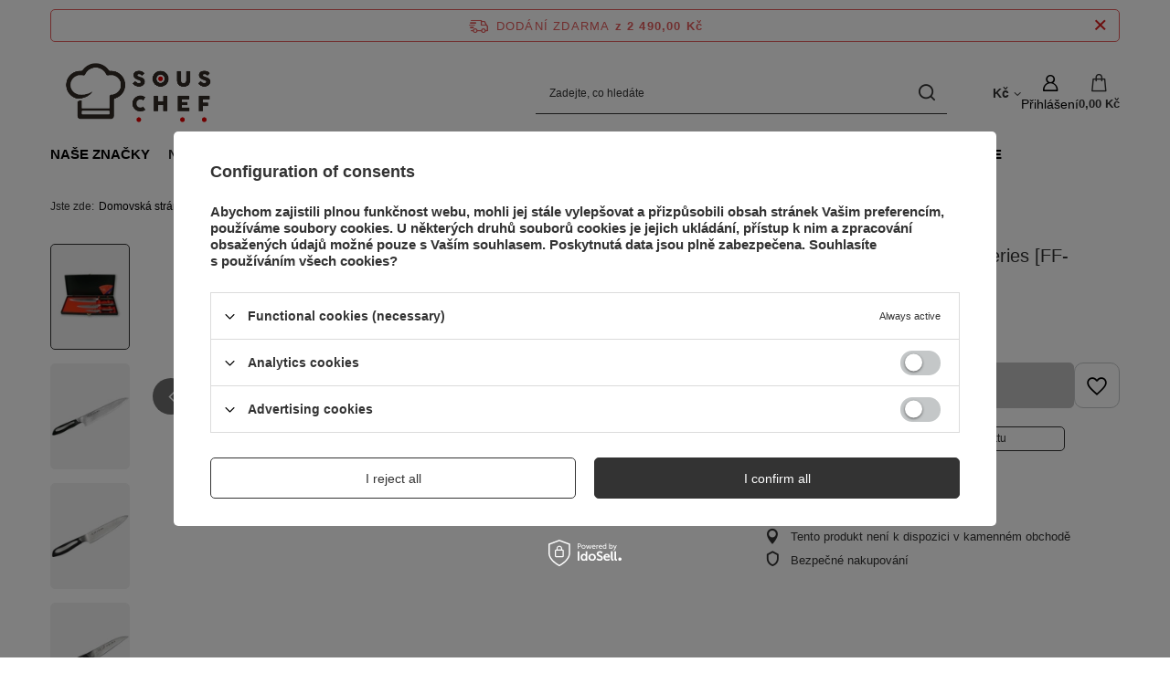

--- FILE ---
content_type: text/html; charset=utf-8
request_url: https://souschef.cz/product-cze-2872-Sada-nozu-TOJIRO-Flash-Series-FF-GIFTSET-B.html
body_size: 26081
content:
<!DOCTYPE html>
<html lang="cs" class="--freeShipping --vat --gross " ><head><link rel="preload" as="image" fetchpriority="high" href="/hpeciai/8c1e1868d022575c541c8e2101e1e73d/cze_pm_Sada-nozu-TOJIRO-Flash-Series-FF-GIFTSET-B-2872_1.webp"><meta name="viewport" content="initial-scale = 1.0, maximum-scale = 5.0, width=device-width, viewport-fit=cover"><meta http-equiv="Content-Type" content="text/html; charset=utf-8"><meta http-equiv="X-UA-Compatible" content="IE=edge"><title>Sada nožů TOJIRO Flash Series [FF-GIFTSET-B]  | Nože podle použití \ sady nožů Naše značky \ TOJIRO \ Sady nožů</title><meta name="keywords" content="kuchyňské nože, japonské kuchyňské nože, ostré nože, japonské nože, brousky na nože, brusné kameny na nože, "><meta name="description" content="Sada nožů TOJIRO Flash Series [FF-GIFTSET-B]  | Nože podle použití \ sady nožů Naše značky \ TOJIRO \ Sady nožů"><link rel="icon" href="/gfx/cze/favicon.ico"><meta name="theme-color" content="#333"><meta name="msapplication-navbutton-color" content="#333"><meta name="apple-mobile-web-app-status-bar-style" content="#333"><link rel="stylesheet" type="text/css" href="/gfx/cze/projector_style.css.gzip?r=1758774569"><style>
							#photos_slider[data-skeleton] .photos__link:before {
								padding-top: calc(min((333/450 * 100%), 333px));
							}
							@media (min-width: 979px) {.photos__slider[data-skeleton] .photos__figure:not(.--nav):first-child .photos__link {
								max-height: 333px;
							}}
						</style><script>var app_shop={urls:{prefix:'data="/gfx/'.replace('data="', '')+'cze/',graphql:'/graphql/v1/'},vars:{meta:{viewportContent:'initial-scale = 1.0, maximum-scale = 5.0, width=device-width, viewport-fit=cover'},priceType:'gross',priceTypeVat:true,productDeliveryTimeAndAvailabilityWithBasket:false,geoipCountryCode:'US',fairShopLogo: { enabled: true, image: '/gfx/standards/superfair_light.svg'},currency:{id:'CZK',symbol:'Kč',country:'cz',format:'###,##0.',beforeValue:false,space:true,decimalSeparator:',',groupingSeparator:' '},language:{id:'cze',symbol:'cs',name:'Czech'},omnibus:{enabled:true,rebateCodeActivate:false,hidePercentageDiscounts:false,},},txt:{priceTypeText:' brutto',},fn:{},fnrun:{},files:[],graphql:{}};const getCookieByName=(name)=>{const value=`; ${document.cookie}`;const parts = value.split(`; ${name}=`);if(parts.length === 2) return parts.pop().split(';').shift();return false;};if(getCookieByName('freeeshipping_clicked')){document.documentElement.classList.remove('--freeShipping');}if(getCookieByName('rabateCode_clicked')){document.documentElement.classList.remove('--rabateCode');}function hideClosedBars(){const closedBarsArray=JSON.parse(localStorage.getItem('closedBars'))||[];if(closedBarsArray.length){const styleElement=document.createElement('style');styleElement.textContent=`${closedBarsArray.map((el)=>`#${el}`).join(',')}{display:none !important;}`;document.head.appendChild(styleElement);}}hideClosedBars();</script><meta name="robots" content="index,follow"><meta name="rating" content="general"><meta name="Author" content="OMC based on IdoSell - the best online selling solutions for your e-store (www.idosell.com/shop).">
<!-- Begin LoginOptions html -->

<style>
#client_new_social .service_item[data-name="service_Apple"]:before, 
#cookie_login_social_more .service_item[data-name="service_Apple"]:before,
.oscop_contact .oscop_login__service[data-service="Apple"]:before {
    display: block;
    height: 2.6rem;
    content: url('/gfx/standards/apple.svg?r=1743165583');
}
.oscop_contact .oscop_login__service[data-service="Apple"]:before {
    height: auto;
    transform: scale(0.8);
}
#client_new_social .service_item[data-name="service_Apple"]:has(img.service_icon):before,
#cookie_login_social_more .service_item[data-name="service_Apple"]:has(img.service_icon):before,
.oscop_contact .oscop_login__service[data-service="Apple"]:has(img.service_icon):before {
    display: none;
}
</style>

<!-- End LoginOptions html -->

<!-- Open Graph -->
<meta property="og:type" content="website"><meta property="og:url" content="https://souschef.cz/product-cze-2872-Sada-nozu-TOJIRO-Flash-Series-FF-GIFTSET-B.html
"><meta property="og:title" content="Sada nožů TOJIRO Flash Series [FF-GIFTSET-B]"><meta property="og:site_name" content="OMC"><meta property="og:locale" content="cs_CZ"><meta property="og:image" content="https://souschef.cz/hpeciai/4721141e480158cabaef49a6b914fb45/cze_pl_Sada-nozu-TOJIRO-Flash-Series-FF-GIFTSET-B-2872_1.webp"><meta property="og:image:width" content="450"><meta property="og:image:height" content="333"><link rel="manifest" href="https://souschef.cz/data/include/pwa/4/manifest.json?t=3"><meta name="apple-mobile-web-app-capable" content="yes"><meta name="apple-mobile-web-app-status-bar-style" content="black"><meta name="apple-mobile-web-app-title" content="souschef.cz"><link rel="apple-touch-icon" href="/data/include/pwa/4/icon-128.png"><link rel="apple-touch-startup-image" href="/data/include/pwa/4/logo-512.png" /><meta name="msapplication-TileImage" content="/data/include/pwa/4/icon-144.png"><meta name="msapplication-TileColor" content="#2F3BA2"><meta name="msapplication-starturl" content="/"><script type="application/javascript">var _adblock = true;</script><script async src="/data/include/advertising.js"></script><script type="application/javascript">var statusPWA = {
                online: {
                    txt: "Connected to the Internet",
                    bg: "#5fa341"
                },
                offline: {
                    txt: "No Internet connection",
                    bg: "#eb5467"
                }
            }</script><script async type="application/javascript" src="/ajax/js/pwa_online_bar.js?v=1&r=6"></script><script >
window.dataLayer = window.dataLayer || [];
window.gtag = function gtag() {
dataLayer.push(arguments);
}
gtag('consent', 'default', {
'ad_storage': 'denied',
'analytics_storage': 'denied',
'ad_personalization': 'denied',
'ad_user_data': 'denied',
'wait_for_update': 500
});

gtag('set', 'ads_data_redaction', true);
</script><script id="iaiscript_1" data-requirements="W10=" data-ga4_sel="ga4script">
window.iaiscript_1 = `<${'script'}  class='google_consent_mode_update'>
gtag('consent', 'update', {
'ad_storage': 'denied',
'analytics_storage': 'denied',
'ad_personalization': 'denied',
'ad_user_data': 'denied'
});
</${'script'}>`;
</script>
<!-- End Open Graph -->

<link rel="canonical" href="https://souschef.cz/product-cze-2872-Sada-nozu-TOJIRO-Flash-Series-FF-GIFTSET-B.html" />

                <!-- Global site tag (gtag.js) -->
                <script  async src="https://www.googletagmanager.com/gtag/js?id=G-E5JKKEHE7V"></script>
                <script >
                    window.dataLayer = window.dataLayer || [];
                    window.gtag = function gtag(){dataLayer.push(arguments);}
                    gtag('js', new Date());
                    
                    gtag('config', 'G-E5JKKEHE7V');

                </script>
                <link rel="stylesheet" type="text/css" href="/data/designs/62a07fb1bc7a64.88583489_55/gfx/cze/custom.css.gzip?r=1758865411"><script>(function(w,d,s,i,dl){w._ceneo = w._ceneo || function () {
w._ceneo.e = w._ceneo.e || []; w._ceneo.e.push(arguments); };
w._ceneo.e = w._ceneo.e || [];dl=dl===undefined?"dataLayer":dl;
const f = d.getElementsByTagName(s)[0], j = d.createElement(s); j.defer = true;
j.src = "https://ssl.ceneo.pl/ct/v5/script.js?accountGuid=" + i + "&t=" +
Date.now() + (dl ? "&dl=" + dl : ""); f.parentNode.insertBefore(j, f);
})(window, document, "script", "2492ed4f-cc69-4421-98bd-52500cd2c6f2");</script>
                <script>
                if (window.ApplePaySession && window.ApplePaySession.canMakePayments()) {
                    var applePayAvailabilityExpires = new Date();
                    applePayAvailabilityExpires.setTime(applePayAvailabilityExpires.getTime() + 2592000000); //30 days
                    document.cookie = 'applePayAvailability=yes; expires=' + applePayAvailabilityExpires.toUTCString() + '; path=/;secure;'
                    var scriptAppleJs = document.createElement('script');
                    scriptAppleJs.src = "/ajax/js/apple.js?v=3";
                    if (document.readyState === "interactive" || document.readyState === "complete") {
                          document.body.append(scriptAppleJs);
                    } else {
                        document.addEventListener("DOMContentLoaded", () => {
                            document.body.append(scriptAppleJs);
                        });  
                    }
                } else {
                    document.cookie = 'applePayAvailability=no; path=/;secure;'
                }
                </script>
                                <script>
                var listenerFn = function(event) {
                    if (event.origin !== "https://payment.idosell.com")
                        return;
                    
                    var isString = (typeof event.data === 'string' || event.data instanceof String);
                    if (!isString) return;
                    try {
                        var eventData = JSON.parse(event.data);
                    } catch (e) {
                        return;
                    }
                    if (!eventData) { return; }                                            
                    if (eventData.isError) { return; }
                    if (eventData.action != 'isReadyToPay') {return; }
                    
                    if (eventData.result.result && eventData.result.paymentMethodPresent) {
                        var googlePayAvailabilityExpires = new Date();
                        googlePayAvailabilityExpires.setTime(googlePayAvailabilityExpires.getTime() + 2592000000); //30 days
                        document.cookie = 'googlePayAvailability=yes; expires=' + googlePayAvailabilityExpires.toUTCString() + '; path=/;secure;'
                    } else {
                        document.cookie = 'googlePayAvailability=no; path=/;secure;'
                    }                                            
                }     
                if (!window.isAdded)
                {                                        
                    if (window.oldListener != null) {
                         window.removeEventListener('message', window.oldListener);
                    }                        
                    window.addEventListener('message', listenerFn);
                    window.oldListener = listenerFn;                                      
                       
                    const iframe = document.createElement('iframe');
                    iframe.src = "https://payment.idosell.com/assets/html/checkGooglePayAvailability.html?origin=https%3A%2F%2Fsouschef.cz";
                    iframe.style.display = 'none';                                            

                    if (document.readyState === "interactive" || document.readyState === "complete") {
                          if (!window.isAdded) {
                              window.isAdded = true;
                              document.body.append(iframe);
                          }
                    } else {
                        document.addEventListener("DOMContentLoaded", () => {
                            if (!window.isAdded) {
                              window.isAdded = true;
                              document.body.append(iframe);
                          }
                        });  
                    }  
                }
                </script>
                <script>let paypalDate = new Date();
                    paypalDate.setTime(paypalDate.getTime() + 86400000);
                    document.cookie = 'payPalAvailability_CZK=-1; expires=' + paypalDate.getTime() + '; path=/; secure';
                </script></head><body><div id="container" class="projector_page container max-width-1200"><header class=" commercial_banner"><script class="ajaxLoad">app_shop.vars.vat_registered="true";app_shop.vars.currency_format="###,##0.";app_shop.vars.currency_before_value=false;app_shop.vars.currency_space=true;app_shop.vars.symbol="Kč";app_shop.vars.id="CZK";app_shop.vars.baseurl="http://souschef.cz/";app_shop.vars.sslurl="https://souschef.cz/";app_shop.vars.curr_url="%2Fproduct-cze-2872-Sada-nozu-TOJIRO-Flash-Series-FF-GIFTSET-B.html";var currency_decimal_separator=',';var currency_grouping_separator=' ';app_shop.vars.blacklist_extension=["exe","com","swf","js","php"];app_shop.vars.blacklist_mime=["application/javascript","application/octet-stream","message/http","text/javascript","application/x-deb","application/x-javascript","application/x-shockwave-flash","application/x-msdownload"];app_shop.urls.contact="/contact-cze.html";</script><div id="viewType" style="display:none"></div><div id="menu_skip" class="menu_skip"><a href="#layout" class="btn --outline --medium menu_skip__link --layout">Přeskočit na obsah stránky</a><a href="#menu_categories" class="btn --outline --medium menu_skip__link --menu">Przejdź do kategorii</a></div><div id="freeShipping" class="freeShipping"><span class="freeShipping__info">Dodání zdarma</span><strong class="freeShipping__val">
				z 
				2 490,00 Kč</strong><a href="" class="freeShipping__close" aria-label="Zavření informačního panelu"></a></div><div id="logo" class="d-flex align-items-center"><a href="/" target="_self" aria-label="Logo obchodu"><img src="/data/gfx/mask/cze/logo_4_big.jpg" alt="SOUSCHEF.CZ" width="735" height="383"></a></div><form action="https://souschef.cz/search.php" method="get" id="menu_search" class="menu_search"><a href="#showSearchForm" class="menu_search__mobile" aria-label="Vyhledávání"></a><div class="menu_search__block"><div class="menu_search__item --input"><input class="menu_search__input" type="text" name="text" autocomplete="off" placeholder="Zadejte, co hledáte" aria-label="Zadejte, co hledáte"><button class="menu_search__submit" type="submit" aria-label="Vyhledávání"></button></div><div class="menu_search__item --results search_result"></div></div></form><div id="menu_top" class="menu_top"><div id="menu_settings" class="align-items-center justify-content-center justify-content-lg-end"><div class="open_trigger" tabindex="0" aria-label="Kliknij, aby zmienić walutę, kraj dostawy"><span class="d-none d-md-inline-block flag_txt">Kč</span><div class="menu_settings_wrapper d-md-none"><div class="menu_settings_inline"><div class="menu_settings_header">
									Jazyk a měna:
								</div><div class="menu_settings_content"><span class="menu_settings_flag flag flag_cze"></span><strong class="menu_settings_value"><span class="menu_settings_language">cs</span><span> | </span><span class="menu_settings_currency">Kč</span></strong></div></div><div class="menu_settings_inline"><div class="menu_settings_header">
									Dodání do:
								</div><div class="menu_settings_content"><strong class="menu_settings_value">Česká republika</strong></div></div></div><i class="icon-angle-down d-none d-md-inline-block"></i></div><form action="https://souschef.cz/settings.php" method="post"><ul><li><div class="form-group"><span for="menu_settings_curr">Měna</span><div class="select-after"><select class="form-control" name="curr" id="menu_settings_curr" aria-label="Měna"><option value="CZK" selected>Kč</option><option value="PLN">zł (1 Kč = 0.1739zł)
																</option><option value="EUR">€ (1 Kč = 0.0411€)
																</option></select></div></div><div class="form-group"><span for="menu_settings_country">Dodání do</span><div class="select-after"><select class="form-control" name="country" id="menu_settings_country" aria-label="Dodání do"><option selected value="1143020041">Česká republika</option><option value="1143020182">Slovensko</option></select></div></div></li><li class="buttons"><button class="btn --solid --large" type="submit">
									Použití změn
								</button></li></ul></form></div><div class="account_links"><a class="account_links__item" href="https://souschef.cz/login.php" aria-label="Přihlášení"><span class="account_links__text --logged-out">Přihlášení</span></a></div><div id="menu_basket" class="topBasket --skeleton"><a href="/basketedit.php" class="topBasket__sub" aria-label="Hodnota koše: 0,00 Kč"><span class="badge badge-info" aria-hidden="true"></span><strong class="topBasket__price">0,00 Kč</strong></a><div class="topBasket__details --products" style="display: none;"><div class="topBasket__block --labels"><span class="topBasket__item --name">Produkt</span><span class="topBasket__item --sum">Množství</span><span class="topBasket__item --prices">Cena</span></div><div class="topBasket__block --products"></div></div><div class="topBasket__details --shipping" style="display: none;"><span class="topBasket__name">Náklady na dodání od</span><span id="shipppingCost"></span></div><script>
				app_shop.vars.cache_html = true;
			</script></div></div><nav id="menu_categories" class="wide" aria-label="Kategorie główne"><button type="button" class="navbar-toggler" aria-label="Nabídka"><i class="icon-reorder"></i></button><div class="navbar-collapse" id="menu_navbar"><ul class="navbar-nav mx-md-n2"><li class="nav-item"><span class="nav-link-wrapper"><a  href="/cze_m_Nase-znacky-654.html" target="_self" title="Naše značky" class="nav-link --l1" >Naše značky</a><button class="nav-link-expand" type="button" aria-label="Naše značky, Nabídka"></button></span><ul class="navbar-subnav"><li class="nav-header"><a href="#backLink" class="nav-header__backLink"><i class="icon-angle-left"></i></a><a  href="/cze_m_Nase-znacky-654.html" target="_self" title="Naše značky" class="nav-link --l1" >Naše značky</a></li><li class="nav-item"><a  href="/cze_m_Nase-znacky_MASAHIRO-656.html" target="_self" title="MASAHIRO" class="nav-link --l2" >MASAHIRO</a><ul class="navbar-subsubnav more"><li class="nav-header"><a href="#backLink" class="nav-header__backLink"><i class="icon-angle-left"></i></a><a  href="/cze_m_Nase-znacky_MASAHIRO-656.html" target="_self" title="MASAHIRO" class="nav-link --l2" >MASAHIRO</a></li><li class="nav-item"><a  href="/cze_m_Nase-znacky_MASAHIRO_serie-NEO-956.html" target="_self" title="série NEO" class="nav-link --l3" >série NEO</a></li><li class="nav-item"><a  href="/cze_m_Nase-znacky_MASAHIRO_serie-MV-S-663.html" target="_self" title="série MV-S" class="nav-link --l3" >série MV-S</a></li><li class="nav-item"><a  href="/cze_m_Nase-znacky_MASAHIRO_serie-MV-664.html" target="_self" title="série MV" class="nav-link --l3" >série MV</a></li><li class="nav-item"><a  href="/cze_m_Nase-znacky_MASAHIRO_serie-MV-H-665.html" target="_self" title="série MV-H" class="nav-link --l3" >série MV-H</a></li><li class="nav-item"><a  href="/cze_m_Nase-znacky_MASAHIRO_serie-BWH-666.html" target="_self" title="série BWH" class="nav-link --l3" >série BWH</a></li><li class="nav-item"><a  href="/cze_m_Nase-znacky_MASAHIRO_serie-MV-L-740.html" target="_self" title="série MV-L" class="nav-link --l3" >série MV-L</a></li><li class="nav-item"><a  href="/cze_m_Nase-znacky_MASAHIRO_serie-MSC-667.html" target="_self" title="série MSC" class="nav-link --l3" >série MSC</a></li><li class="nav-item"><a  href="/cze_m_Nase-znacky_MASAHIRO_serie-SANKEI-668.html" target="_self" title="série SANKEI" class="nav-link --l3" >série SANKEI</a></li><li class="nav-item"><a  href="/cze_m_Nase-znacky_MASAHIRO_serie-BESSEN-669.html" target="_self" title="série BESSEN" class="nav-link --l3" >série BESSEN</a></li><li class="nav-item"><a  href="/cze_m_Nase-znacky_MASAHIRO_serie-MS-8-670.html" target="_self" title="série MS-8" class="nav-link --l3" >série MS-8</a></li><li class="nav-item"><a  href="/cze_m_Nase-znacky_MASAHIRO_Sady-nozu-685.html" target="_self" title="Sady nožů" class="nav-link --l3" >Sady nožů</a></li><li class="nav-item"><a  href="/cze_m_Nase-znacky_MASAHIRO_Dalsi-751.html" target="_self" title="Další" class="nav-link --l3" >Další</a></li><li class="nav-item --extend"><a href="" class="nav-link --l3" txt_alt="- Sbalit">+ Rozbalit</a></li></ul></li><li class="nav-item"><a  href="/cze_m_Nase-znacky_SEKIRYU-1040.html" target="_self" title="SEKIRYU" class="nav-link --l2" >SEKIRYU</a><ul class="navbar-subsubnav"><li class="nav-header"><a href="#backLink" class="nav-header__backLink"><i class="icon-angle-left"></i></a><a  href="/cze_m_Nase-znacky_SEKIRYU-1040.html" target="_self" title="SEKIRYU" class="nav-link --l2" >SEKIRYU</a></li><li class="nav-item"><a  href="/cze_m_Nase-znacky_SEKIRYU_serie-KATEI-1041.html" target="_self" title="série KATEI" class="nav-link --l3" >série KATEI</a></li><li class="nav-item"><a  href="/cze_m_Nase-znacky_SEKIRYU_serie-KATEI-HAMMERED-1042.html" target="_self" title="série KATEI HAMMERED" class="nav-link --l3" >série KATEI HAMMERED</a></li><li class="nav-item"><a  href="/cze_m_Nase-znacky_SEKIRYU_serie-TOTEMO-1043.html" target="_self" title="série TOTEMO" class="nav-link --l3" >série TOTEMO</a></li><li class="nav-item"><a  href="/cze_m_Nase-znacky_SEKIRYU_serie-MOKUZAI-1044.html" target="_self" title="série MOKUZAI" class="nav-link --l3" >série MOKUZAI</a></li><li class="nav-item"><a  href="/cze_m_Nase-znacky_SEKIRYU_serie-KUROI-TORI-1045.html" target="_self" title="série KUROI TORI" class="nav-link --l3" >série KUROI TORI</a></li><li class="nav-item"><a  href="/cze_m_Nase-znacky_SEKIRYU_serie-KASHI-1055.html" target="_self" title="série KASHI" class="nav-link --l3" >série KASHI</a></li></ul></li><li class="nav-item"><a  href="/cze_m_Nase-znacky_HAIKU-1022.html" target="_self" title="HAIKU" class="nav-link --l2" >HAIKU</a><ul class="navbar-subsubnav"><li class="nav-header"><a href="#backLink" class="nav-header__backLink"><i class="icon-angle-left"></i></a><a  href="/cze_m_Nase-znacky_HAIKU-1022.html" target="_self" title="HAIKU" class="nav-link --l2" >HAIKU</a></li><li class="nav-item"><a  href="/cze_m_Nase-znacky_HAIKU_serie-KUROUCHI-1026.html" target="_self" title="série KUROUCHI" class="nav-link --l3" >série KUROUCHI</a></li><li class="nav-item"><a  href="/cze_m_Nase-znacky_HAIKU_serie-RYOMA-RAINBOW-1058.html" target="_self" title="série RYOMA RAINBOW" class="nav-link --l3" >série RYOMA RAINBOW</a></li><li class="nav-item"><a  href="/cze_m_Nase-znacky_HAIKU_serie-RYOMA-KUROSAN-1135.html" target="_self" title="série RYOMA KUROSAN" class="nav-link --l3" >série RYOMA KUROSAN</a></li><li class="nav-item"><a  href="/cze_m_Nase-znacky_HAIKU_serie-RYOMA-SAKAMOTO-1025.html" target="_self" title="série RYOMA SAKAMOTO" class="nav-link --l3" >série RYOMA SAKAMOTO</a></li><li class="nav-item"><a  href="/cze_m_Nase-znacky_HAIKU_serie-ORIGINAL-1023.html" target="_self" title="série ORIGINAL" class="nav-link --l3" >série ORIGINAL</a></li><li class="nav-item"><a  href="/cze_m_Nase-znacky_HAIKU_serie-HOME-1024.html" target="_self" title="série HOME" class="nav-link --l3" >série HOME</a></li><li class="nav-item"><a  href="/cze_m_Nase-znacky_HAIKU_serie-YAKITORI-1027.html" target="_self" title="série YAKITORI" class="nav-link --l3" >série YAKITORI</a></li></ul></li><li class="nav-item"><a  href="/cze_m_Nase-znacky_DELLINGER-978.html" target="_self" title="DELLINGER" class="nav-link --l2" >DELLINGER</a><ul class="navbar-subsubnav"><li class="nav-header"><a href="#backLink" class="nav-header__backLink"><i class="icon-angle-left"></i></a><a  href="/cze_m_Nase-znacky_DELLINGER-978.html" target="_self" title="DELLINGER" class="nav-link --l2" >DELLINGER</a></li><li class="nav-item"><a  href="/cze_m_Nase-znacky_DELLINGER_serie-SANDVIK-NORTHERN-SUN-984.html" target="_self" title="série SANDVIK NORTHERN SUN" class="nav-link --l3" >série SANDVIK NORTHERN SUN</a></li><li class="nav-item"><a  href="/cze_m_Nase-znacky_DELLINGER_serie-PINK-STONE-1071.html" target="_self" title="série PINK STONE" class="nav-link --l3" >série PINK STONE</a></li><li class="nav-item"><a  href="/cze_m_Nase-znacky_DELLINGER_serie-BLUE-STONE-1074.html" target="_self" title="série BLUE STONE" class="nav-link --l3" >série BLUE STONE</a></li><li class="nav-item"><a  href="/cze_m_Nase-znacky_DELLINGER_serie-CUBE-EBONY-WOOD-1009.html" target="_self" title="série CUBE EBONY WOOD" class="nav-link --l3" >série CUBE EBONY WOOD</a></li></ul></li><li class="nav-item"><a  href="/cze_m_Nase-znacky_TETSUHIRO-1076.html" target="_self" title="TETSUHIRO" class="nav-link --l2" >TETSUHIRO</a><ul class="navbar-subsubnav"><li class="nav-header"><a href="#backLink" class="nav-header__backLink"><i class="icon-angle-left"></i></a><a  href="/cze_m_Nase-znacky_TETSUHIRO-1076.html" target="_self" title="TETSUHIRO" class="nav-link --l2" >TETSUHIRO</a></li><li class="nav-item"><a  href="/cze_m_Nase-znacky_TETSUHIRO_serie-KD-1092.html" target="_self" title="série KD" class="nav-link --l3" >série KD</a></li><li class="nav-item"><a  href="/cze_m_Nase-znacky_TETSUHIRO_serie-KAS-1093.html" target="_self" title="série KAS" class="nav-link --l3" >série KAS</a></li></ul></li><li class="nav-item"><a  href="/cze_m_Nase-znacky_KANETSUGU-1126.html" target="_self" title="KANETSUGU" class="nav-link --l2" >KANETSUGU</a><ul class="navbar-subsubnav"><li class="nav-header"><a href="#backLink" class="nav-header__backLink"><i class="icon-angle-left"></i></a><a  href="/cze_m_Nase-znacky_KANETSUGU-1126.html" target="_self" title="KANETSUGU" class="nav-link --l2" >KANETSUGU</a></li><li class="nav-item"><a  href="/cze_m_Nase-znacky_KANETSUGU_serie-MIYABI-ISSIN-1127.html" target="_self" title="série MIYABI ISSIN" class="nav-link --l3" >série MIYABI ISSIN</a></li><li class="nav-item"><a  href="/cze_m_Nase-znacky_KANETSUGU_serie-SAIUN-1128.html" target="_self" title="série SAIUN" class="nav-link --l3" >série SAIUN</a></li><li class="nav-item"><a  href="/cze_m_Nase-znacky_KANETSUGU_serie-ZUIUN-1131.html" target="_self" title="série ZUIUN" class="nav-link --l3" >série ZUIUN</a></li></ul></li><li class="nav-item empty"><a  href="/cze_m_Nase-znacky_UNILLOY-800.html" target="_self" title="UNILLOY" class="nav-link --l2" >UNILLOY</a></li><li class="nav-item empty"><a  href="/cze_m_Nase-znacky_SANJO-801.html" target="_self" title="SANJO" class="nav-link --l2" >SANJO</a></li><li class="nav-item empty"><a  href="/cze_m_Nase-znacky_KOMIN-802.html" target="_self" title="KOMIN" class="nav-link --l2" >KOMIN</a></li><li class="nav-item empty"><a  href="/cze_m_Nase-znacky_ASAHI-846.html" target="_self" title="ASAHI" class="nav-link --l2" >ASAHI</a></li><li class="nav-item"><a  href="/cze_m_Nase-znacky_HASEGAWA-890.html" target="_self" title="HASEGAWA" class="nav-link --l2" >HASEGAWA</a><ul class="navbar-subsubnav"><li class="nav-header"><a href="#backLink" class="nav-header__backLink"><i class="icon-angle-left"></i></a><a  href="/cze_m_Nase-znacky_HASEGAWA-890.html" target="_self" title="HASEGAWA" class="nav-link --l2" >HASEGAWA</a></li><li class="nav-item"><a  href="/cze_m_Nase-znacky_HASEGAWA_Prkenka-na-krajeni-Hasegawa-1107.html" target="_self" title="Prkénka na krájení Hasegawa" class="nav-link --l3" >Prkénka na krájení Hasegawa</a></li><li class="nav-item"><a  href="/cze_m_Nase-znacky_HASEGAWA_Prislusenstvi-desky-Hasegawa-1108.html" target="_self" title="Příslušenství desky Hasegawa" class="nav-link --l3" >Příslušenství desky Hasegawa</a></li><li class="nav-item"><a  href="/cze_m_Nase-znacky_HASEGAWA_Na-pripravu-sushi-1109.html" target="_self" title="Na přípravu sushi" class="nav-link --l3" >Na přípravu sushi</a></li></ul></li><li class="nav-item"><a  href="/cze_m_Nase-znacky_SHAPTON-891.html" target="_self" title="SHAPTON" class="nav-link --l2" >SHAPTON</a><ul class="navbar-subsubnav"><li class="nav-header"><a href="#backLink" class="nav-header__backLink"><i class="icon-angle-left"></i></a><a  href="/cze_m_Nase-znacky_SHAPTON-891.html" target="_self" title="SHAPTON" class="nav-link --l2" >SHAPTON</a></li><li class="nav-item"><a  href="/cze_m_Nase-znacky_SHAPTON_serie-Glass-897.html" target="_self" title="série Glass" class="nav-link --l3" >série Glass</a></li><li class="nav-item"><a  href="/cze_m_Nase-znacky_SHAPTON_serie-Kuromaku-898.html" target="_self" title="série Kuromaku" class="nav-link --l3" >série Kuromaku</a></li><li class="nav-item"><a  href="/cze_m_Nase-znacky_SHAPTON_serie-RockStar-1048.html" target="_self" title="série RockStar" class="nav-link --l3" >série RockStar</a></li></ul></li><li class="nav-item empty"><a  href="/cze_m_Nase-znacky_KING-795.html" target="_self" title="KING" class="nav-link --l2" >KING</a></li><li class="nav-item"><a  href="/cze_m_Nase-znacky_KASUMI-742.html" target="_self" title="KASUMI" class="nav-link --l2" >KASUMI</a><ul class="navbar-subsubnav"><li class="nav-header"><a href="#backLink" class="nav-header__backLink"><i class="icon-angle-left"></i></a><a  href="/cze_m_Nase-znacky_KASUMI-742.html" target="_self" title="KASUMI" class="nav-link --l2" >KASUMI</a></li><li class="nav-item"><a  href="/cze_m_Nase-znacky_KASUMI_Masterpiece-1050.html" target="_self" title="Masterpiece" class="nav-link --l3" >Masterpiece</a></li><li class="nav-item"><a  href="/cze_m_Nase-znacky_KASUMI_Kuro-1061.html" target="_self" title="Kuro" class="nav-link --l3" >Kuro</a></li><li class="nav-item"><a  href="/cze_m_Nase-znacky_KASUMI_Cerne-kladivo-748.html" target="_self" title="Černé kladivo" class="nav-link --l3" >Černé kladivo</a></li><li class="nav-item"><a  href="/cze_m_Nase-znacky_KASUMI_Damasek-747.html" target="_self" title="Damašek" class="nav-link --l3" >Damašek</a></li><li class="nav-item"><a  href="/cze_m_Nase-znacky_KASUMI_Kasane-803.html" target="_self" title="Kasane" class="nav-link --l3" >Kasane</a></li><li class="nav-item"><a  href="/cze_m_Nase-znacky_KASUMI_Kasumi-H-M-746.html" target="_self" title="Kasumi H.M." class="nav-link --l3" >Kasumi H.M.</a></li><li class="nav-item"><a  href="/cze_m_Nase-znacky_KASUMI_Kasumi-VG-10-PRO-745.html" target="_self" title="Kasumi VG-10 PRO" class="nav-link --l3" >Kasumi VG-10 PRO</a></li><li class="nav-item"><a  href="/cze_m_Nase-znacky_KASUMI_Titan-743.html" target="_self" title="Titan" class="nav-link --l3" >Titan</a></li><li class="nav-item"><a  href="/cze_m_Nase-znacky_KASUMI_Tora-744.html" target="_self" title="Tóra" class="nav-link --l3" >Tóra</a></li><li class="nav-item"><a  href="/cze_m_Nase-znacky_KASUMI_Sady-nozu-749.html" target="_self" title="Sady nožů" class="nav-link --l3" >Sady nožů</a></li></ul></li><li class="nav-item"><a  href="/cze_m_Nase-znacky_TAKESHI-SAJI-1066.html" target="_self" title="TAKESHI SAJI " class="nav-link --l2" >TAKESHI SAJI </a><ul class="navbar-subsubnav"><li class="nav-header"><a href="#backLink" class="nav-header__backLink"><i class="icon-angle-left"></i></a><a  href="/cze_m_Nase-znacky_TAKESHI-SAJI-1066.html" target="_self" title="TAKESHI SAJI " class="nav-link --l2" >TAKESHI SAJI </a></li><li class="nav-item"><a  href="/cze_m_Nase-znacky_TAKESHI-SAJI-_serie-RAINBOW-1067.html" target="_self" title="série RAINBOW" class="nav-link --l3" >série RAINBOW</a></li></ul></li><li class="nav-item"><a  href="/cze_m_Nase-znacky_GLOBAL-657.html" target="_self" title="GLOBAL" class="nav-link --l2" >GLOBAL</a><ul class="navbar-subsubnav"><li class="nav-header"><a href="#backLink" class="nav-header__backLink"><i class="icon-angle-left"></i></a><a  href="/cze_m_Nase-znacky_GLOBAL-657.html" target="_self" title="GLOBAL" class="nav-link --l2" >GLOBAL</a></li><li class="nav-item"><a  href="/cze_m_Nase-znacky_GLOBAL_rada-G-679.html" target="_self" title="řada G" class="nav-link --l3" >řada G</a></li><li class="nav-item"><a  href="/cze_m_Nase-znacky_GLOBAL_rada-GS-680.html" target="_self" title="řada GS" class="nav-link --l3" >řada GS</a></li><li class="nav-item"><a  href="/cze_m_Nase-znacky_GLOBAL_rada-GSF-678.html" target="_self" title="řada GSF" class="nav-link --l3" >řada GSF</a></li><li class="nav-item"><a  href="/cze_m_Nase-znacky_GLOBAL_rada-GF-681.html" target="_self" title="řada GF" class="nav-link --l3" >řada GF</a></li><li class="nav-item"><a  href="/cze_m_Nase-znacky_GLOBAL_rada-SAI-682.html" target="_self" title="řada SAI" class="nav-link --l3" >řada SAI</a></li><li class="nav-item"><a  href="/cze_m_Nase-znacky_GLOBAL_rada-NI-683.html" target="_self" title="řada NI" class="nav-link --l3" >řada NI</a></li><li class="nav-item"><a  href="/cze_m_Nase-znacky_GLOBAL_Sady-nozu-684.html" target="_self" title="Sady nožů" class="nav-link --l3" >Sady nožů</a></li></ul></li><li class="nav-item"><a  href="/cze_m_Nase-znacky_TOJIRO-658.html" target="_self" title="TOJIRO" class="nav-link --l2" >TOJIRO</a><ul class="navbar-subsubnav more"><li class="nav-header"><a href="#backLink" class="nav-header__backLink"><i class="icon-angle-left"></i></a><a  href="/cze_m_Nase-znacky_TOJIRO-658.html" target="_self" title="TOJIRO" class="nav-link --l2" >TOJIRO</a></li><li class="nav-item"><a  href="/cze_m_Nase-znacky_TOJIRO_serie-A-1-686.html" target="_self" title="série A-1" class="nav-link --l3" >série A-1</a></li><li class="nav-item"><a  href="/cze_m_Nase-znacky_TOJIRO_serie-Classic-687.html" target="_self" title="série Classic" class="nav-link --l3" >série Classic</a></li><li class="nav-item"><a  href="/cze_m_Nase-znacky_TOJIRO_serie-Basic-Damascus-688.html" target="_self" title="série Basic Damascus" class="nav-link --l3" >série Basic Damascus</a></li><li class="nav-item"><a  href="/cze_m_Nase-znacky_TOJIRO_serie-DP37-689.html" target="_self" title="série DP37" class="nav-link --l3" >série DP37</a></li><li class="nav-item"><a  href="/cze_m_Nase-znacky_TOJIRO_serie-Flash-690.html" target="_self" title="série Flash" class="nav-link --l3" >série Flash</a></li><li class="nav-item"><a  href="/cze_m_Nase-znacky_TOJIRO_serie-Zen-Oak-691.html" target="_self" title="série Zen Oak" class="nav-link --l3" >série Zen Oak</a></li><li class="nav-item"><a  href="/cze_m_Nase-znacky_TOJIRO_serie-Zen-Black-692.html" target="_self" title="série Zen Black" class="nav-link --l3" >série Zen Black</a></li><li class="nav-item"><a  href="/cze_m_Nase-znacky_TOJIRO_serie-Zen-Hammered-693.html" target="_self" title="série Zen Hammered" class="nav-link --l3" >série Zen Hammered</a></li><li class="nav-item"><a  href="/cze_m_Nase-znacky_TOJIRO_serie-Shippu-694.html" target="_self" title="série Shippu" class="nav-link --l3" >série Shippu</a></li><li class="nav-item"><a  href="/cze_m_Nase-znacky_TOJIRO_serie-Shippu-Black-696.html" target="_self" title="série Shippu Black" class="nav-link --l3" >série Shippu Black</a></li><li class="nav-item"><a  href="/cze_m_Nase-znacky_TOJIRO_serie-Origami-697.html" target="_self" title="série Origami" class="nav-link --l3" >série Origami</a></li><li class="nav-item"><a  href="/cze_m_Nase-znacky_TOJIRO_Sady-nozu-709.html" target="_self" title="Sady nožů" class="nav-link --l3" >Sady nožů</a></li><li class="nav-item --extend"><a href="" class="nav-link --l3" txt_alt="- Sbalit">+ Rozbalit</a></li></ul></li><li class="nav-item"><a  href="/cze_m_Nase-znacky_TAMAHAGANE-725.html" target="_self" title="TAMAHAGANE" class="nav-link --l2" >TAMAHAGANE</a><ul class="navbar-subsubnav"><li class="nav-header"><a href="#backLink" class="nav-header__backLink"><i class="icon-angle-left"></i></a><a  href="/cze_m_Nase-znacky_TAMAHAGANE-725.html" target="_self" title="TAMAHAGANE" class="nav-link --l2" >TAMAHAGANE</a></li><li class="nav-item"><a  href="/cze_m_Nase-znacky_TAMAHAGANE_serie-Kjoto-726.html" target="_self" title="série Kjóto" class="nav-link --l3" >série Kjóto</a></li><li class="nav-item"><a  href="/cze_m_Nase-znacky_TAMAHAGANE_serie-Tsubame-727.html" target="_self" title="série Tsubame" class="nav-link --l3" >série Tsubame</a></li><li class="nav-item"><a  href="/cze_m_Nase-znacky_TAMAHAGANE_serie-SAN-728.html" target="_self" title="série SAN" class="nav-link --l3" >série SAN</a></li><li class="nav-item"><a  href="/cze_m_Nase-znacky_TAMAHAGANE_serie-Sakura-729.html" target="_self" title="série Sakura" class="nav-link --l3" >série Sakura</a></li></ul></li><li class="nav-item"><a  href="/cze_m_Nase-znacky_MCUSTA-ZANMAI-730.html" target="_self" title="MCUSTA ZANMAI" class="nav-link --l2" >MCUSTA ZANMAI</a><ul class="navbar-subsubnav"><li class="nav-header"><a href="#backLink" class="nav-header__backLink"><i class="icon-angle-left"></i></a><a  href="/cze_m_Nase-znacky_MCUSTA-ZANMAI-730.html" target="_self" title="MCUSTA ZANMAI" class="nav-link --l2" >MCUSTA ZANMAI</a></li><li class="nav-item"><a  href="/cze_m_Nase-znacky_MCUSTA-ZANMAI_Zanmai-Classic-Damascus-Corian-731.html" target="_self" title="Zanmai Classic Damascus Corian" class="nav-link --l3" >Zanmai Classic Damascus Corian</a></li><li class="nav-item"><a  href="/cze_m_Nase-znacky_MCUSTA-ZANMAI_Zanmai-Classic-Pro-Damascus-Flame-733.html" target="_self" title="Zanmai Classic Pro Damascus Flame" class="nav-link --l3" >Zanmai Classic Pro Damascus Flame</a></li><li class="nav-item"><a  href="/cze_m_Nase-znacky_MCUSTA-ZANMAI_Zanmai-Classic-Pro-Damascus-Zebra-734.html" target="_self" title="Zanmai Classic Pro Damascus Zebra" class="nav-link --l3" >Zanmai Classic Pro Damascus Zebra</a></li><li class="nav-item"><a  href="/cze_m_Nase-znacky_MCUSTA-ZANMAI_Zanmai-Revolution-735.html" target="_self" title="Zanmai Revolution" class="nav-link --l3" >Zanmai Revolution</a></li><li class="nav-item"><a  href="/cze_m_Nase-znacky_MCUSTA-ZANMAI_Zanmai-Supreme-Hammered-736.html" target="_self" title="Zanmai Supreme Hammered" class="nav-link --l3" >Zanmai Supreme Hammered</a></li><li class="nav-item"><a  href="/cze_m_Nase-znacky_MCUSTA-ZANMAI_Zanmai-Splash-Damasek-737.html" target="_self" title="Zanmai Splash Damašek" class="nav-link --l3" >Zanmai Splash Damašek</a></li><li class="nav-item"><a  href="/cze_m_Nase-znacky_MCUSTA-ZANMAI_Zanmai-Ultimate-Aranami-738.html" target="_self" title="Zanmai Ultimate Aranami" class="nav-link --l3" >Zanmai Ultimate Aranami</a></li></ul></li><li class="nav-item"><a  href="/cze_m_Nase-znacky_MIYABI-752.html" target="_self" title="MIYABI" class="nav-link --l2" >MIYABI</a><ul class="navbar-subsubnav"><li class="nav-header"><a href="#backLink" class="nav-header__backLink"><i class="icon-angle-left"></i></a><a  href="/cze_m_Nase-znacky_MIYABI-752.html" target="_self" title="MIYABI" class="nav-link --l2" >MIYABI</a></li><li class="nav-item"><a  href="/cze_m_Nase-znacky_MIYABI_4000FC-753.html" target="_self" title="4000FC" class="nav-link --l3" >4000FC</a></li><li class="nav-item"><a  href="/cze_m_Nase-znacky_MIYABI_5000FCD-754.html" target="_self" title="5000FCD" class="nav-link --l3" >5000FCD</a></li><li class="nav-item"><a  href="/cze_m_Nase-znacky_MIYABI_5000MCD-755.html" target="_self" title="5000MCD" class="nav-link --l3" >5000MCD</a></li><li class="nav-item"><a  href="/cze_m_Nase-znacky_MIYABI_5000MCD-67-756.html" target="_self" title="5000MCD 67" class="nav-link --l3" >5000MCD 67</a></li><li class="nav-item"><a  href="/cze_m_Nase-znacky_MIYABI_6000MCT-757.html" target="_self" title="6000MCT" class="nav-link --l3" >6000MCT</a></li><li class="nav-item"><a  href="/cze_m_Nase-znacky_MIYABI_7000D-758.html" target="_self" title="7000D" class="nav-link --l3" >7000D</a></li><li class="nav-item"><a  href="/cze_m_Nase-znacky_MIYABI_5000MCT-878.html" target="_self" title="5000MCT" class="nav-link --l3" >5000MCT</a></li></ul></li><li class="nav-item"><a  href="/cze_m_Nase-znacky_BALLARINI-766.html" target="_self" title="BALLARINI" class="nav-link --l2" >BALLARINI</a><ul class="navbar-subsubnav more"><li class="nav-header"><a href="#backLink" class="nav-header__backLink"><i class="icon-angle-left"></i></a><a  href="/cze_m_Nase-znacky_BALLARINI-766.html" target="_self" title="BALLARINI" class="nav-link --l2" >BALLARINI</a></li><li class="nav-item"><a  href="/cze_m_Nase-znacky_BALLARINI_Salina-Granitium-767.html" target="_self" title="Salina Granitium" class="nav-link --l3" >Salina Granitium</a></li><li class="nav-item"><a  href="/cze_m_Nase-znacky_BALLARINI_Turin-768.html" target="_self" title="Turín" class="nav-link --l3" >Turín</a></li><li class="nav-item"><a  href="/cze_m_Nase-znacky_BALLARINI_Portofino-769.html" target="_self" title="Portofino" class="nav-link --l3" >Portofino</a></li><li class="nav-item"><a  href="/cze_m_Nase-znacky_BALLARINI_Positano-Granitium-770.html" target="_self" title="Positano Granitium" class="nav-link --l3" >Positano Granitium</a></li><li class="nav-item"><a  href="/cze_m_Nase-znacky_BALLARINI_Ferrara-771.html" target="_self" title="Ferrara" class="nav-link --l3" >Ferrara</a></li><li class="nav-item"><a  href="/cze_m_Nase-znacky_BALLARINI_Bologna-Granitium-772.html" target="_self" title="Bologna Granitium" class="nav-link --l3" >Bologna Granitium</a></li><li class="nav-item"><a  href="/cze_m_Nase-znacky_BALLARINI_Alba-775.html" target="_self" title="Alba" class="nav-link --l3" >Alba</a></li><li class="nav-item"><a  href="/cze_m_Nase-znacky_BALLARINI_Positano-777.html" target="_self" title="Positano" class="nav-link --l3" >Positano</a></li><li class="nav-item"><a  href="/cze_m_Nase-znacky_BALLARINI_Gli-Speciali-859.html" target="_self" title="Gli Speciali" class="nav-link --l3" >Gli Speciali</a></li><li class="nav-item"><a  href="/cze_m_Nase-znacky_BALLARINI_Ferrara-Granitium-862.html" target="_self" title="Ferrara Granitium" class="nav-link --l3" >Ferrara Granitium</a></li><li class="nav-item"><a  href="/cze_m_Nase-znacky_BALLARINI_Lazise-863.html" target="_self" title="Lazise" class="nav-link --l3" >Lazise</a></li><li class="nav-item"><a  href="/cze_m_Nase-znacky_BALLARINI_Avola-864.html" target="_self" title="Avola" class="nav-link --l3" >Avola</a></li><li class="nav-item"><a  href="/cze_m_Nase-znacky_BALLARINI_Granitium-865.html" target="_self" title="Granitium" class="nav-link --l3" >Granitium</a></li><li class="nav-item"><a  href="/cze_m_Nase-znacky_BALLARINI_Murano-866.html" target="_self" title="Murano" class="nav-link --l3" >Murano</a></li><li class="nav-item"><a  href="/cze_m_Nase-znacky_BALLARINI_Alta-Cucina-879.html" target="_self" title="Alta Cucina" class="nav-link --l3" >Alta Cucina</a></li><li class="nav-item --extend"><a href="" class="nav-link --l3" txt_alt="- Sbalit">+ Rozbalit</a></li></ul></li><li class="nav-item"><a  href="/cze_m_Nase-znacky_STAUB-781.html" target="_self" title="STAUB" class="nav-link --l2" >STAUB</a><ul class="navbar-subsubnav"><li class="nav-header"><a href="#backLink" class="nav-header__backLink"><i class="icon-angle-left"></i></a><a  href="/cze_m_Nase-znacky_STAUB-781.html" target="_self" title="STAUB" class="nav-link --l2" >STAUB</a></li><li class="nav-item"><a  href="/cze_m_Nase-znacky_STAUB_Hrnce-782.html" target="_self" title="Hrnce" class="nav-link --l3" >Hrnce</a></li><li class="nav-item"><a  href="/cze_m_Nase-znacky_STAUB_Panve-783.html" target="_self" title="Pánve" class="nav-link --l3" >Pánve</a></li><li class="nav-item"><a  href="/cze_m_Nase-znacky_STAUB_Konvice-791.html" target="_self" title="Konvice" class="nav-link --l3" >Konvice</a></li><li class="nav-item"><a  href="/cze_m_Nase-znacky_STAUB_Rondle-882.html" target="_self" title="Rondle" class="nav-link --l3" >Rondle</a></li></ul></li><li class="nav-item"><a  href="/cze_m_Nase-znacky_ZWILLING-785.html" target="_self" title="ZWILLING" class="nav-link --l2" >ZWILLING</a><ul class="navbar-subsubnav more"><li class="nav-header"><a href="#backLink" class="nav-header__backLink"><i class="icon-angle-left"></i></a><a  href="/cze_m_Nase-znacky_ZWILLING-785.html" target="_self" title="ZWILLING" class="nav-link --l2" >ZWILLING</a></li><li class="nav-item"><a  href="/cze_m_Nase-znacky_ZWILLING_Sensation-786.html" target="_self" title="Sensation" class="nav-link --l3" >Sensation</a></li><li class="nav-item"><a  href="/cze_m_Nase-znacky_ZWILLING_Prime-787.html" target="_self" title="Prime" class="nav-link --l3" >Prime</a></li><li class="nav-item"><a  href="/cze_m_Nase-znacky_ZWILLING_Vasen-788.html" target="_self" title="Vášeň" class="nav-link --l3" >Vášeň</a></li><li class="nav-item"><a  href="/cze_m_Nase-znacky_ZWILLING_Vitalita-789.html" target="_self" title="Vitalita" class="nav-link --l3" >Vitalita</a></li><li class="nav-item"><a  href="/cze_m_Nase-znacky_ZWILLING_Esence-790.html" target="_self" title="Esence" class="nav-link --l3" >Esence</a></li><li class="nav-item"><a  href="/cze_m_Nase-znacky_ZWILLING_Twin-Classic-793.html" target="_self" title="Twin Classic" class="nav-link --l3" >Twin Classic</a></li><li class="nav-item"><a  href="/cze_m_Nase-znacky_ZWILLING_Joy-794.html" target="_self" title="Joy" class="nav-link --l3" >Joy</a></li><li class="nav-item"><a  href="/cze_m_Nase-znacky_ZWILLING_Moment-796.html" target="_self" title="Moment" class="nav-link --l3" >Moment</a></li><li class="nav-item"><a  href="/cze_m_Nase-znacky_ZWILLING_Quadro-797.html" target="_self" title="Quadro" class="nav-link --l3" >Quadro</a></li><li class="nav-item"><a  href="/cze_m_Nase-znacky_ZWILLING_Zakladna-798.html" target="_self" title="Základna" class="nav-link --l3" >Základna</a></li><li class="nav-item"><a  href="/cze_m_Nase-znacky_ZWILLING_Vyber-dvojcat-799.html" target="_self" title="Výběr dvojčat" class="nav-link --l3" >Výběr dvojčat</a></li><li class="nav-item"><a  href="/cze_m_Nase-znacky_ZWILLING_Enfinigy-847.html" target="_self" title="Enfinigy" class="nav-link --l3" >Enfinigy</a></li><li class="nav-item"><a  href="/cze_m_Nase-znacky_ZWILLING_Opus-853.html" target="_self" title="Opus" class="nav-link --l3" >Opus</a></li><li class="nav-item"><a  href="/cze_m_Nase-znacky_ZWILLING_Bellasera-854.html" target="_self" title="Bellasera" class="nav-link --l3" >Bellasera</a></li><li class="nav-item"><a  href="/cze_m_Nase-znacky_ZWILLING_Kingwood-855.html" target="_self" title="Kingwood" class="nav-link --l3" >Kingwood</a></li><li class="nav-item"><a  href="/cze_m_Nase-znacky_ZWILLING_Wakefield-856.html" target="_self" title="Wakefield" class="nav-link --l3" >Wakefield</a></li><li class="nav-item"><a  href="/cze_m_Nase-znacky_ZWILLING_Charleston-857.html" target="_self" title="Charleston" class="nav-link --l3" >Charleston</a></li><li class="nav-item"><a  href="/cze_m_Nase-znacky_ZWILLING_King-858.html" target="_self" title="King" class="nav-link --l3" >King</a></li><li class="nav-item"><a  href="/cze_m_Nase-znacky_ZWILLING_Specialni-nabidky-pro-dvojcata-860.html" target="_self" title="Speciální nabídky pro dvojčata" class="nav-link --l3" >Speciální nabídky pro dvojčata</a></li><li class="nav-item"><a  href="/cze_m_Nase-znacky_ZWILLING_Pro-867.html" target="_self" title="Pro" class="nav-link --l3" >Pro</a></li><li class="nav-item"><a  href="/cze_m_Nase-znacky_ZWILLING_TrueFlow-868.html" target="_self" title="TrueFlow" class="nav-link --l3" >TrueFlow</a></li><li class="nav-item"><a  href="/cze_m_Nase-znacky_ZWILLING_Pico-869.html" target="_self" title="Pico" class="nav-link --l3" >Pico</a></li><li class="nav-item"><a  href="/cze_m_Nase-znacky_ZWILLING_Twin-Pollux-877.html" target="_self" title="Twin Pollux" class="nav-link --l3" >Twin Pollux</a></li><li class="nav-item"><a  href="/cze_m_Nase-znacky_ZWILLING_Zjednodusit-883.html" target="_self" title="Zjednodušit" class="nav-link --l3" >Zjednodušit</a></li><li class="nav-item"><a  href="/cze_m_Nase-znacky_ZWILLING_Pro-S-884.html" target="_self" title="Pro S" class="nav-link --l3" >Pro S</a></li><li class="nav-item"><a  href="/cze_m_Nase-znacky_ZWILLING_Neo-899.html" target="_self" title="Neo" class="nav-link --l3" >Neo</a></li><li class="nav-item"><a  href="/cze_m_Nase-znacky_ZWILLING_Forte-900.html" target="_self" title="Forte" class="nav-link --l3" >Forte</a></li><li class="nav-item --extend"><a href="" class="nav-link --l3" txt_alt="- Sbalit">+ Rozbalit</a></li></ul></li><li class="nav-item"><a  href="/cze_m_Nase-znacky_DEMEYERE-861.html" target="_self" title="DEMEYERE" class="nav-link --l2" >DEMEYERE</a><ul class="navbar-subsubnav"><li class="nav-header"><a href="#backLink" class="nav-header__backLink"><i class="icon-angle-left"></i></a><a  href="/cze_m_Nase-znacky_DEMEYERE-861.html" target="_self" title="DEMEYERE" class="nav-link --l2" >DEMEYERE</a></li><li class="nav-item"><a  href="/cze_m_Nase-znacky_DEMEYERE_Alu-Pro-870.html" target="_self" title="Alu Pro" class="nav-link --l3" >Alu Pro</a></li><li class="nav-item"><a  href="/cze_m_Nase-znacky_DEMEYERE_Industry-5-872.html" target="_self" title="Industry 5" class="nav-link --l3" >Industry 5</a></li><li class="nav-item"><a  href="/cze_m_Nase-znacky_DEMEYERE_Alu-Industry-3-937.html" target="_self" title="Alu Industry 3" class="nav-link --l3" >Alu Industry 3</a></li><li class="nav-item"><a  href="/cze_m_Nase-znacky_DEMEYERE_Ecoline-5-943.html" target="_self" title="Ecoline 5" class="nav-link --l3" >Ecoline 5</a></li><li class="nav-item"><a  href="/cze_m_Nase-znacky_DEMEYERE_Proline-7-949.html" target="_self" title="Proline 7" class="nav-link --l3" >Proline 7</a></li><li class="nav-item"><a  href="/cze_m_Nase-znacky_DEMEYERE_Multifunction-7-951.html" target="_self" title="Multifunction 7" class="nav-link --l3" >Multifunction 7</a></li></ul></li></ul></li><li class="nav-item nav-open"><span class="nav-link-wrapper"><a  href="/cze_m_Noze-podle-pouziti-655.html" target="_self" title="Nože podle použití" class="nav-link --l1 active" >Nože podle použití</a><button class="nav-link-expand" type="button" aria-label="Nože podle použití, Nabídka"></button></span><ul class="navbar-subnav"><li class="nav-header"><a href="#backLink" class="nav-header__backLink"><i class="icon-angle-left"></i></a><a  href="/cze_m_Noze-podle-pouziti-655.html" target="_self" title="Nože podle použití" class="nav-link --l1 active" >Nože podle použití</a></li><li class="nav-item empty"><a  href="/cze_m_Noze-podle-pouziti_Kucharske-noze-699.html" target="_self" title="Kuchařské nože" class="nav-link --l2" >Kuchařské nože</a></li><li class="nav-item empty"><a  href="/cze_m_Noze-podle-pouziti_Noze-santoku-947.html" target="_self" title="Nože santoku" class="nav-link --l2" >Nože santoku</a></li><li class="nav-item empty"><a  href="/cze_m_Noze-podle-pouziti_k-filetovani-krajeni-na-platky-700.html" target="_self" title="k filetování, krájení na plátky" class="nav-link --l2" >k filetování, krájení na plátky</a></li><li class="nav-item empty"><a  href="/cze_m_Noze-podle-pouziti_pro-krajeni-zeleniny-701.html" target="_self" title="pro krájení zeleniny" class="nav-link --l2" >pro krájení zeleniny</a></li><li class="nav-item empty"><a  href="/cze_m_Noze-podle-pouziti_k-uvolnovani-vykostovani-702.html" target="_self" title="k uvolňování, vykosťování" class="nav-link --l2" >k uvolňování, vykosťování</a></li><li class="nav-item empty"><a  href="/cze_m_Noze-podle-pouziti_pro-loupani-703.html" target="_self" title="pro loupání" class="nav-link --l2" >pro loupání</a></li><li class="nav-item empty"><a  href="/cze_m_Noze-podle-pouziti_na-chleb-704.html" target="_self" title="na chléb" class="nav-link --l2" >na chléb</a></li><li class="nav-item empty"><a  href="/cze_m_Noze-podle-pouziti_pro-porcovani-705.html" target="_self" title="pro porcování" class="nav-link --l2" >pro porcování</a></li><li class="nav-item empty"><a  href="/cze_m_Noze-podle-pouziti_sushi-sasimi-706.html" target="_self" title="sushi, sašimi" class="nav-link --l2" >sushi, sašimi</a></li><li class="nav-item empty"><a  href="/cze_m_Noze-podle-pouziti_univerzalni-707.html" target="_self" title="univerzální" class="nav-link --l2" >univerzální</a></li><li class="nav-item nav-open empty"><a  href="/cze_m_Noze-podle-pouziti_sady-nozu-708.html" target="_self" title="sady nožů" class="nav-link --l2 active" >sady nožů</a></li><li class="nav-item empty"><a  href="/cze_m_Noze-podle-pouziti_pro-sekani-bylinek-723.html" target="_self" title="pro sekání bylinek" class="nav-link --l2" >pro sekání bylinek</a></li><li class="nav-item empty"><a  href="/cze_m_Noze-podle-pouziti_pro-sunku-724.html" target="_self" title="pro šunku" class="nav-link --l2" >pro šunku</a></li><li class="nav-item empty"><a  href="/cze_m_Noze-podle-pouziti_sekace-739.html" target="_self" title="sekáče" class="nav-link --l2" >sekáče</a></li><li class="nav-item empty"><a  href="/cze_m_Noze-podle-pouziti_pro-rezbarstvi-741.html" target="_self" title="pro řezbářství" class="nav-link --l2" >pro řezbářství</a></li></ul></li><li class="nav-item"><span class="nav-link-wrapper"><a  href="/cze_m_Ostreni-660.html" target="_self" title="Ostření" class="nav-link --l1" >Ostření</a><button class="nav-link-expand" type="button" aria-label="Ostření, Nabídka"></button></span><ul class="navbar-subnav"><li class="nav-header"><a href="#backLink" class="nav-header__backLink"><i class="icon-angle-left"></i></a><a  href="/cze_m_Ostreni-660.html" target="_self" title="Ostření" class="nav-link --l1" >Ostření</a></li><li class="nav-item empty"><a  href="/cze_m_Ostreni_Kameny-661.html" target="_self" title="Kameny" class="nav-link --l2" >Kameny</a></li><li class="nav-item empty"><a  href="/cze_m_Ostreni_Musaki-676.html" target="_self" title="Musaki" class="nav-link --l2" >Musaki</a></li><li class="nav-item empty"><a  href="/cze_m_Ostreni_Ostricky-662.html" target="_self" title="Ostřičky" class="nav-link --l2" >Ostřičky</a></li><li class="nav-item empty"><a  href="/cze_m_Ostreni_Prislusenstvi-pro-ostreni-677.html" target="_self" title="Příslušenství pro ostření" class="nav-link --l2" >Příslušenství pro ostření</a></li></ul></li><li class="nav-item"><span class="nav-link-wrapper"><a  href="/cze_m_Nadobi-761.html" target="_self" title="Nádobí" class="nav-link --l1" >Nádobí</a><button class="nav-link-expand" type="button" aria-label="Nádobí, Nabídka"></button></span><ul class="navbar-subnav"><li class="nav-header"><a href="#backLink" class="nav-header__backLink"><i class="icon-angle-left"></i></a><a  href="/cze_m_Nadobi-761.html" target="_self" title="Nádobí" class="nav-link --l1" >Nádobí</a></li><li class="nav-item empty"><a  href="/cze_m_Nadobi_Hrnce-762.html" target="_self" title="Hrnce" class="nav-link --l2" >Hrnce</a></li><li class="nav-item empty"><a  href="/cze_m_Nadobi_Panve-763.html" target="_self" title="Pánve" class="nav-link --l2" >Pánve</a></li><li class="nav-item empty"><a  href="/cze_m_Nadobi_Obaly-764.html" target="_self" title="Obaly" class="nav-link --l2" >Obaly</a></li><li class="nav-item empty"><a  href="/cze_m_Nadobi_Woks-765.html" target="_self" title="Woks" class="nav-link --l2" >Woks</a></li><li class="nav-item empty"><a  href="/cze_m_Nadobi_Konvice-792.html" target="_self" title="Konvice" class="nav-link --l2" >Konvice</a></li><li class="nav-item empty"><a  href="/cze_m_Nadobi_Rondle-811.html" target="_self" title="Rondle" class="nav-link --l2" >Rondle</a></li><li class="nav-item empty"><a  href="/cze_m_Nadobi_Formulare-814.html" target="_self" title="Formuláře" class="nav-link --l2" >Formuláře</a></li><li class="nav-item empty"><a  href="/cze_m_Nadobi_Tlakove-hrnce-889.html" target="_self" title="Tlakové hrnce" class="nav-link --l2" >Tlakové hrnce</a></li><li class="nav-item empty"><a  href="/cze_m_Nadobi_Na-pripravu-sushi-1110.html" target="_self" title="Na přípravu sushi" class="nav-link --l2" >Na přípravu sushi</a></li></ul></li><li class="nav-item"><span class="nav-link-wrapper"><a  href="/cze_m_BILE-ZBOZI-848.html" target="_self" title="BÍLÉ ZBOŽÍ" class="nav-link --l1" >BÍLÉ ZBOŽÍ</a><button class="nav-link-expand" type="button" aria-label="BÍLÉ ZBOŽÍ, Nabídka"></button></span><ul class="navbar-subnav"><li class="nav-header"><a href="#backLink" class="nav-header__backLink"><i class="icon-angle-left"></i></a><a  href="/cze_m_BILE-ZBOZI-848.html" target="_self" title="BÍLÉ ZBOŽÍ" class="nav-link --l1" >BÍLÉ ZBOŽÍ</a></li><li class="nav-item empty"><a  href="/cze_m_BILE-ZBOZI_Mixery-850.html" target="_self" title="Mixéry" class="nav-link --l2" >Mixéry</a></li><li class="nav-item empty"><a  href="/cze_m_BILE-ZBOZI_Konvice-851.html" target="_self" title="Konvice" class="nav-link --l2" >Konvice</a></li><li class="nav-item empty"><a  href="/cze_m_BILE-ZBOZI_Topinkovace-a-toustovace-849.html" target="_self" title="Topinkovače a toustovače" class="nav-link --l2" >Topinkovače a toustovače</a></li><li class="nav-item empty"><a  href="/cze_m_BILE-ZBOZI_Sous-vide-893.html" target="_self" title="Sous-vide" class="nav-link --l2" >Sous-vide</a></li><li class="nav-item empty"><a  href="/cze_m_BILE-ZBOZI_Vahy-894.html" target="_self" title="Váhy" class="nav-link --l2" >Váhy</a></li></ul></li><li class="nav-item"><span class="nav-link-wrapper"><a  href="/cze_m_Uloziste-671.html" target="_self" title="Úložiště" class="nav-link --l1" >Úložiště</a><button class="nav-link-expand" type="button" aria-label="Úložiště, Nabídka"></button></span><ul class="navbar-subnav"><li class="nav-header"><a href="#backLink" class="nav-header__backLink"><i class="icon-angle-left"></i></a><a  href="/cze_m_Uloziste-671.html" target="_self" title="Úložiště" class="nav-link --l1" >Úložiště</a></li><li class="nav-item empty"><a  href="/cze_m_Uloziste_Bloky-na-noze-672.html" target="_self" title="Bloky na nože" class="nav-link --l2" >Bloky na nože</a></li><li class="nav-item empty"><a  href="/cze_m_Uloziste_Magneticke-lamely-673.html" target="_self" title="Magnetické lamely" class="nav-link --l2" >Magnetické lamely</a></li><li class="nav-item empty"><a  href="/cze_m_Uloziste_Sacky-na-noze-674.html" target="_self" title="Sáčky na nože" class="nav-link --l2" >Sáčky na nože</a></li><li class="nav-item empty"><a  href="/cze_m_Uloziste_Dekorativni-obaly-675.html" target="_self" title="Dekorativní obaly" class="nav-link --l2" >Dekorativní obaly</a></li></ul></li><li class="nav-item"><span class="nav-link-wrapper"><a  href="/cze_m_Prislusenstvi-720.html" target="_self" title="Příslušenství" class="nav-link --l1" >Příslušenství</a><button class="nav-link-expand" type="button" aria-label="Příslušenství, Nabídka"></button></span><ul class="navbar-subnav"><li class="nav-header"><a href="#backLink" class="nav-header__backLink"><i class="icon-angle-left"></i></a><a  href="/cze_m_Prislusenstvi-720.html" target="_self" title="Příslušenství" class="nav-link --l1" >Příslušenství</a></li><li class="nav-item empty"><a  href="/cze_m_Prislusenstvi_Rukojeti-nozu-721.html" target="_self" title="Rukojeti nožů" class="nav-link --l2" >Rukojeti nožů</a></li><li class="nav-item empty"><a  href="/cze_m_Prislusenstvi_Chranice-cepeli-722.html" target="_self" title="Chrániče čepelí" class="nav-link --l2" >Chrániče čepelí</a></li><li class="nav-item empty"><a  href="/cze_m_Prislusenstvi_Krajeci-desky-759.html" target="_self" title="Krájecí desky" class="nav-link --l2" >Krájecí desky</a></li><li class="nav-item empty"><a  href="/cze_m_Prislusenstvi_Kleste-760.html" target="_self" title="Kleště" class="nav-link --l2" >Kleště</a></li><li class="nav-item empty"><a  href="/cze_m_Prislusenstvi_Pribory-852.html" target="_self" title="Příbory" class="nav-link --l2" >Příbory</a></li><li class="nav-item empty"><a  href="/cze_m_Prislusenstvi_Vahy-895.html" target="_self" title="Váhy" class="nav-link --l2" >Váhy</a></li><li class="nav-item empty"><a  href="/cze_m_Prislusenstvi_Sous-vide-896.html" target="_self" title="Sous-vide" class="nav-link --l2" >Sous-vide</a></li><li class="nav-item empty"><a  href="/cze_m_Prislusenstvi_Na-pripravu-sushi-1111.html" target="_self" title="Na přípravu sushi" class="nav-link --l2" >Na přípravu sushi</a></li></ul></li><li class="nav-item"><span class="nav-link-wrapper"><a  href="/blog-pol.phtml" target="_self" title="Knifeopedia" class="nav-link --l1" >Knifeopedia</a></span></li><li class="nav-item"><span class="nav-link-wrapper"><a  href="/cze_m_Spoluprace-908.html" target="_self" title="Spolupráce" class="nav-link --l1" >Spolupráce</a></span></li></ul></div></nav><div id="breadcrumbs" class="breadcrumbs"><div class="back_button"><button id="back_button"></button></div><nav class="list_wrapper" aria-label="Nawigacja okruszkowa"><ol><li><span>Jste zde:  </span></li><li class="bc-main"><span><a href="/">Domovská stránka</a></span></li><li class="category bc-item-1 --more"><a class="category" href="/cze_m_Noze-podle-pouziti-655.html">Nože podle použití</a><ul class="breadcrumbs__sub"><li class="breadcrumbs__item"><a class="breadcrumbs__link --link" href="/cze_m_Noze-podle-pouziti_Kucharske-noze-699.html">Kuchařské nože</a></li><li class="breadcrumbs__item"><a class="breadcrumbs__link --link" href="/cze_m_Noze-podle-pouziti_Noze-santoku-947.html">Nože santoku</a></li><li class="breadcrumbs__item"><a class="breadcrumbs__link --link" href="/cze_m_Noze-podle-pouziti_k-filetovani-krajeni-na-platky-700.html">k filetování, krájení na plátky</a></li><li class="breadcrumbs__item"><a class="breadcrumbs__link --link" href="/cze_m_Noze-podle-pouziti_pro-krajeni-zeleniny-701.html">pro krájení zeleniny</a></li><li class="breadcrumbs__item"><a class="breadcrumbs__link --link" href="/cze_m_Noze-podle-pouziti_k-uvolnovani-vykostovani-702.html">k uvolňování, vykosťování</a></li><li class="breadcrumbs__item"><a class="breadcrumbs__link --link" href="/cze_m_Noze-podle-pouziti_pro-loupani-703.html">pro loupání</a></li><li class="breadcrumbs__item"><a class="breadcrumbs__link --link" href="/cze_m_Noze-podle-pouziti_na-chleb-704.html">na chléb</a></li><li class="breadcrumbs__item"><a class="breadcrumbs__link --link" href="/cze_m_Noze-podle-pouziti_pro-porcovani-705.html">pro porcování</a></li><li class="breadcrumbs__item"><a class="breadcrumbs__link --link" href="/cze_m_Noze-podle-pouziti_sushi-sasimi-706.html">sushi, sašimi</a></li><li class="breadcrumbs__item"><a class="breadcrumbs__link --link" href="/cze_m_Noze-podle-pouziti_univerzalni-707.html">univerzální</a></li><li class="breadcrumbs__item"><a class="breadcrumbs__link --link" href="/cze_m_Noze-podle-pouziti_sady-nozu-708.html">sady nožů</a></li><li class="breadcrumbs__item"><a class="breadcrumbs__link --link" href="/cze_m_Noze-podle-pouziti_pro-sekani-bylinek-723.html">pro sekání bylinek</a></li><li class="breadcrumbs__item"><a class="breadcrumbs__link --link" href="/cze_m_Noze-podle-pouziti_pro-sunku-724.html">pro šunku</a></li><li class="breadcrumbs__item"><a class="breadcrumbs__link --link" href="/cze_m_Noze-podle-pouziti_sekace-739.html">sekáče</a></li><li class="breadcrumbs__item"><a class="breadcrumbs__link --link" href="/cze_m_Noze-podle-pouziti_pro-rezbarstvi-741.html">pro řezbářství</a></li></ul></li><li class="category bc-item-2 bc-active" aria-current="page"><a class="category" href="/cze_m_Noze-podle-pouziti_sady-nozu-708.html">sady nožů</a></li><li class="bc-active bc-product-name" aria-current="page"><span>Sada nožů TOJIRO Flash Series [FF-GIFTSET-B]</span></li></ol></nav></div></header><div id="layout" class="row clearfix"><aside class="col-3"><section class="shopping_list_menu"><div class="shopping_list_menu__block --lists slm_lists" data-empty="true"><a href="#showShoppingLists" class="slm_lists__label">Nákupní seznamy</a><ul class="slm_lists__nav"><li class="slm_lists__nav_item" data-list_skeleton="true" data-list_id="true" data-shared="true"><a href="#" class="slm_lists__nav_link" data-list_href="true"><span class="slm_lists__nav_name" data-list_name="true"></span><span class="slm_lists__count" data-list_count="true">0</span></a></li><li class="slm_lists__nav_header"><a href="#hidehoppingLists" class="slm_lists__label"><span class="sr-only">Wróć</span>Nákupní seznamy</a></li><li class="slm_lists__nav_item --empty"><a class="slm_lists__nav_link --empty" href="https://souschef.cz/cs/shoppinglist/"><span class="slm_lists__nav_name" data-list_name="true">Nákupní seznam</span><span class="sr-only">počet produktů: </span><span class="slm_lists__count" data-list_count="true">0</span></a></li></ul><a href="#manage" class="slm_lists__manage d-none align-items-center d-md-flex">Správa seznamů</a></div><div class="shopping_list_menu__block --bought slm_bought"><a class="slm_bought__link d-flex" href="https://souschef.cz/products-bought.php">
				Seznam dosud objednaných produktů
			</a></div><div class="shopping_list_menu__block --info slm_info"><strong class="slm_info__label d-block mb-3">Jak funguje nákupní seznam?</strong><ul class="slm_info__list"><li class="slm_info__list_item d-flex mb-3">
					Po přihlášení můžete do nákupního seznamu vložit a uložit libovolný počet produktů na neomezenou dobu..
				</li><li class="slm_info__list_item d-flex mb-3">
					Přidání produktu do nákupního seznamu neznamená, že jste si ho automaticky rezervovali..
				</li><li class="slm_info__list_item d-flex mb-3">
					U nepřihlášených zákazníků je nákupní seznam uložen až do vypršení relace (přibližně 24 hodin)..
				</li></ul></div></section><div id="mobileCategories" class="mobileCategories"><div class="mobileCategories__item --menu"><button type="button" class="mobileCategories__link --active" data-ids="#menu_search,.shopping_list_menu,#menu_search,#menu_navbar,#menu_navbar3, #menu_blog">
                            Nabídka
                        </button></div><div class="mobileCategories__item --account"><button type="button" class="mobileCategories__link" data-ids="#menu_contact,#login_menu_block">
                            Účet
                        </button></div><div class="mobileCategories__item --settings"><button type="button" class="mobileCategories__link" data-ids="#menu_settings">
                                Nastavení
                            </button></div></div><div class="setMobileGrid" data-item="#menu_navbar"></div><div class="setMobileGrid" data-item="#menu_navbar3" data-ismenu1="true"></div><div class="setMobileGrid" data-item="#menu_blog"></div><div class="login_menu_block d-lg-none" id="login_menu_block"><a class="sign_in_link" href="/login.php" title=""><i class="icon-user"></i><span>Přihlášení</span></a><a class="registration_link" href="/client-new.php?register" title=""><i class="icon-lock"></i><span>Registrace</span></a><a class="order_status_link" href="/order-open.php" title=""><i class="icon-globe"></i><span>Zkontrolujte stav objednávky</span></a></div><div class="setMobileGrid" data-item="#menu_contact"></div><div class="setMobileGrid" data-item="#menu_settings"></div></aside><main id="content" class="col-12"><div id="menu_compare_product" class="compare mb-2 pt-sm-3 pb-sm-3 mb-sm-3" style="display: none;"><div class="compare__label d-none d-sm-block">Přidáno k porovnání</div><div class="compare__sub"></div><div class="compare__buttons"><a class="compare__button btn --solid --secondary" href="https://souschef.cz/product-compare.php" title="Porovnat všechny produkty" target="_blank"><span>Porovnat produkty </span><span class="d-sm-none">(0)</span></a><a class="compare__button --remove btn d-none d-sm-block" href="https://souschef.cz/settings.php?comparers=remove&amp;product=###" title="Odstranění všech produktů">
                        Odstranění produktů
                    </a></div><script>
                        var cache_html = true;
                    </script></div><section id="projector_photos" class="photos" data-thumbnails="true" data-thumbnails-count="auto" data-thumbnails-horizontal="false" data-thumbnails-arrows="false" data-thumbnails-slider="true" data-thumbnails-enable="true" data-slider-fade-effect="true" data-slider-enable="true" data-slider-freemode="false" data-slider-centered="false"><div id="photos_nav" class="photos__nav" style="--thumbnails-count: auto;" data-more-slides="NaN"><div class="swiper-button-prev"><i class="icon-angle-left"></i></div><div id="photos_nav_list" thumbsSlider="" class="photos__nav_wrapper swiper swiperThumbs"><div class="swiper-wrapper"><figure class="photos__figure --nav swiper-slide " data-slide-index="0"><picture><source type="image/webp" srcset="/hpeciai/b42c74089e95353728a9b174700942fe/cze_ps_Sada-nozu-TOJIRO-Flash-Series-FF-GIFTSET-B-2872_1.webp"></source><img class="photos__photo --nav" width="100" height="74" src="/hpeciai/1b0f439f2c1b843b649257352d155120/cze_ps_Sada-nozu-TOJIRO-Flash-Series-FF-GIFTSET-B-2872_1.jpg" loading="lazy" alt="Sada nožů TOJIRO Flash Series [FF-GIFTSET-B]"></picture></figure><figure class="photos__figure --nav swiper-slide " data-slide-index="1"><picture><source type="image/webp" srcset="/hpeciai/eaf65ec073f0058af2f412e2671fba6f/cze_ps_Sada-nozu-TOJIRO-Flash-Series-FF-GIFTSET-B-2872_3.webp"></source><img class="photos__photo --nav" width="100" height="50" src="/hpeciai/06e8c2a0cf424d534170617d8c17466a/cze_ps_Sada-nozu-TOJIRO-Flash-Series-FF-GIFTSET-B-2872_3.jpg" loading="lazy" alt="Sada nožů TOJIRO Flash Series [FF-GIFTSET-B]"></picture></figure><figure class="photos__figure --nav swiper-slide " data-slide-index="2"><picture><source type="image/webp" srcset="/hpeciai/4fe1ef1ac99c694081547347ca5971f2/cze_ps_Sada-nozu-TOJIRO-Flash-Series-FF-GIFTSET-B-2872_4.webp"></source><img class="photos__photo --nav" width="100" height="53" src="/hpeciai/d24d9bce92ba06b856a5bdb4779765fb/cze_ps_Sada-nozu-TOJIRO-Flash-Series-FF-GIFTSET-B-2872_4.jpg" loading="lazy" alt="Sada nožů TOJIRO Flash Series [FF-GIFTSET-B]"></picture></figure><figure class="photos__figure --nav swiper-slide " data-slide-index="3"><picture><source type="image/webp" srcset="/hpeciai/c74106d874119dafc2177db5d025fb57/cze_ps_Sada-nozu-TOJIRO-Flash-Series-FF-GIFTSET-B-2872_2.webp"></source><img class="photos__photo --nav" width="100" height="51" src="/hpeciai/eccaa96f87581de36640e84b704c94d9/cze_ps_Sada-nozu-TOJIRO-Flash-Series-FF-GIFTSET-B-2872_2.jpg" loading="lazy" alt="Sada nožů TOJIRO Flash Series [FF-GIFTSET-B]"></picture></figure></div></div><div class="swiper-button-next"><i class="icon-angle-right"></i></div></div><div id="photos_slider" class="photos__slider swiper" data-skeleton="true" data-photos-count="4"><div class="photos___slider_wrapper swiper-wrapper"><figure class="photos__figure swiper-slide " data-slide-index="0"><picture><source type="image/webp" srcset="/hpeciai/8c1e1868d022575c541c8e2101e1e73d/cze_pm_Sada-nozu-TOJIRO-Flash-Series-FF-GIFTSET-B-2872_1.webp" data-img_high_res_webp="/hpeciai/4721141e480158cabaef49a6b914fb45/cze_pl_Sada-nozu-TOJIRO-Flash-Series-FF-GIFTSET-B-2872_1.webp"></source><img class="photos__photo" width="450" height="333" src="/hpeciai/0db501eaab30824e1e223721a2bd59c0/cze_pm_Sada-nozu-TOJIRO-Flash-Series-FF-GIFTSET-B-2872_1.jpg" alt="Sada nožů TOJIRO Flash Series [FF-GIFTSET-B]" data-img_high_res="/hpeciai/98959770d8dca566d94cf5cbbc506370/cze_pl_Sada-nozu-TOJIRO-Flash-Series-FF-GIFTSET-B-2872_1.jpg"></picture></figure><figure class="photos__figure swiper-slide slide-lazy" data-slide-index="1"><picture><source type="image/webp" srcset="/hpeciai/b4d280116e11fc5b36ed612d1af7fe45/cze_pm_Sada-nozu-TOJIRO-Flash-Series-FF-GIFTSET-B-2872_3.webp" data-img_high_res_webp="/hpeciai/7873ff23d3b00266746621ed8c0b61aa/cze_pl_Sada-nozu-TOJIRO-Flash-Series-FF-GIFTSET-B-2872_3.webp"></source><img class="photos__photo" width="450" height="227" src="/hpeciai/ade19748a09fa4f15ec0bed04e87570e/cze_pm_Sada-nozu-TOJIRO-Flash-Series-FF-GIFTSET-B-2872_3.jpg" alt="Sada nožů TOJIRO Flash Series [FF-GIFTSET-B]" data-img_high_res="/hpeciai/7176f57d0c9d2e6b5343215393b9ac8e/cze_pl_Sada-nozu-TOJIRO-Flash-Series-FF-GIFTSET-B-2872_3.jpg" loading="lazy"></picture><div class="swiper-lazy-preloader"></div></figure><figure class="photos__figure swiper-slide slide-lazy" data-slide-index="2"><picture><source type="image/webp" srcset="/hpeciai/5dc37383e8175629d36b37d4e640506d/cze_pm_Sada-nozu-TOJIRO-Flash-Series-FF-GIFTSET-B-2872_4.webp" data-img_high_res_webp="/hpeciai/979bddde3ee39a7a452a59ec97b2fa0d/cze_pl_Sada-nozu-TOJIRO-Flash-Series-FF-GIFTSET-B-2872_4.webp"></source><img class="photos__photo" width="450" height="240" src="/hpeciai/825a240a9653bd813e38eea1b8a9df42/cze_pm_Sada-nozu-TOJIRO-Flash-Series-FF-GIFTSET-B-2872_4.jpg" alt="Sada nožů TOJIRO Flash Series [FF-GIFTSET-B]" data-img_high_res="/hpeciai/95bd63ad485d3c4fe2d5a0bd4ae49170/cze_pl_Sada-nozu-TOJIRO-Flash-Series-FF-GIFTSET-B-2872_4.jpg" loading="lazy"></picture><div class="swiper-lazy-preloader"></div></figure><figure class="photos__figure swiper-slide slide-lazy" data-slide-index="3"><picture><source type="image/webp" srcset="/hpeciai/241dd0923eb9446dba6fb5801e7d27ba/cze_pm_Sada-nozu-TOJIRO-Flash-Series-FF-GIFTSET-B-2872_2.webp" data-img_high_res_webp="/hpeciai/da1f92228c18544b7a967fa5f6af2f1f/cze_pl_Sada-nozu-TOJIRO-Flash-Series-FF-GIFTSET-B-2872_2.webp"></source><img class="photos__photo" width="450" height="231" src="/hpeciai/b6682f2e55ddcce6eee3a22142cb158c/cze_pm_Sada-nozu-TOJIRO-Flash-Series-FF-GIFTSET-B-2872_2.jpg" alt="Sada nožů TOJIRO Flash Series [FF-GIFTSET-B]" data-img_high_res="/hpeciai/8d21387f26dabcd646e3b4118946f81a/cze_pl_Sada-nozu-TOJIRO-Flash-Series-FF-GIFTSET-B-2872_2.jpg" loading="lazy"></picture><div class="swiper-lazy-preloader"></div></figure></div><div class="galleryPagination"><div class="swiper-pagination"></div></div><div class="galleryNavigation"><div class="swiper-button-prev --rounded"><i class="icon-angle-left"></i></div><div class="swiper-button-next --rounded"><i class="icon-angle-right"></i></div></div></div></section><template id="GalleryModalTemplate"><div class="gallery_modal__wrapper" id="galleryModal"><div class="gallery_modal__header"><div class="gallery_modal__counter"></div><div class="gallery_modal__name">Sada nožů TOJIRO Flash Series [FF-GIFTSET-B]</div></div><div class="gallery_modal__sliders photos --gallery-modal"></div><div class="galleryNavigation"><div class="swiper-button-prev --rounded"><i class="icon-angle-left"></i></div><div class="swiper-button-next --rounded"><i class="icon-angle-right"></i></div></div></div></template><section id="projector_productname" class="product_name"><div class="product_name__block --name mb-2"><h1 class="product_name__name m-0">Sada nožů TOJIRO Flash Series [FF-GIFTSET-B]</h1></div></section><script class="ajaxLoad">
	cena_raty = 12666.00;
	client_login = 'false';
	
	client_points = '';
	points_used = '';
	shop_currency = 'Kč';
	trust_level = '1';

	window.product_config = {
		// Czy produkt jest kolekcją
		isCollection: false,
		isBundleOrConfigurator: false,
		// Czy produkt zawiera rabat ilościowy
		hasMultiPackRebate: false,
		// Flaga czy produkt ma ustawione ceny per rozmiar
		hasPricesPerSize: false,
		// Flaga czy włączone są subskrypcje
		hasSubscriptionsEnabled: false,
		// Typ subskrypcji
		subscriptionType: false,
	};

	window.product_data = [{
		// ID produktu
		id: 2872,
		// Typ produktu
		type: "product_item",
		selected: true,
		// Wybrany rozmiar
		selected_size_list: ["uniw"],
	
		// Punkty - produkt
		for_points: false,
	
		// Ilośc punktów
		points: false,
		// Ilość otrzymanych punktów za zakup
		pointsReceive: false,
		// Jednostki
		unit: {
			name: "ks.",
			plural: "ks.",
			singular: "ks.",
			precision: "0",
			sellBy: 1,
		},
		// Waluta
		currency: "Kč",
		// Domyślne ceny produktu
		base_price: {
			maxprice: "12666.00",
			maxprice_formatted: "12 666,00 Kč",
			maxprice_net: "10468.00",
			maxprice_net_formatted: "10 468,00 Kč",
			minprice: "12666.00",
			minprice_formatted: "12 666,00 Kč",
			minprice_net: "10468.00",
			minprice_net_formatted: "10 468,00 Kč",
			size_max_maxprice_net: "0.00",
			size_min_maxprice_net: "0.00",
			size_max_maxprice_net_formatted: "0,00 Kč",
			size_min_maxprice_net_formatted: "0,00 Kč",
			size_max_maxprice: "0.00",
			size_min_maxprice: "0.00",
			size_max_maxprice_formatted: "0,00 Kč",
			size_min_maxprice_formatted: "0,00 Kč",
			price_unit_sellby: "12666.00",
			value: "12666.00",
			price_formatted: "12 666,00 Kč",
			price_net: "10468.00",
			price_net_formatted: "10 468,00 Kč",
			vat: "21",
			worth: "12666.00",
			worth_net: "10468.00",
			worth_formatted: "12 666,00 Kč",
			worth_net_formatted: "10 468,00 Kč",
			srp: "12666.00",
			srp_formatted: "12 666,00 Kč",
			srp_net: "10467.77",
			srp_net_formatted: "10 467,77 Kč",
			basket_enable: "y",
			special_offer: "false",
			rebate_code_active: "n",
			priceformula_error: "false",
			
		},
		// Zakresy ilości produktu
		order_quantity_range: {
			subscription_min_quantity: false,
			
		},
		// Rozmiary
		sizes: [
			{
				name: "univerzální",
				id: "uniw",
				product_id: 2872,
				amount: 0,
				amount_mo: 0,
				amount_mw: 0,
				amount_mp: 0,
				selected: false,
				// Punkty - rozmiar
				for_points: false,
				phone_price: false,
				
				availability: {
					visible: true,
					description: "Produkt není k dispozici",
					description_tel: "",
					status: "disable",
					icon: "/data/lang/cze/available_graph/graph_4_5.png",
					icon_tel: "",
					delivery_days_undefined: false,
				},
				
				price: {
					price: {
						gross: {
								value: 12666.00,

								formatted: "12 666,00 Kč"
							}
					},
					omnibusPrice: {
						gross: false
					},
					omnibusPriceDetails: {
						youSavePercent: null,

						omnibusPriceIsHigherThanSellingPrice:false,

						newPriceEffectiveUntil: {
							formatted: ''
						},
					},
					min: {
						gross: false
					},
					max: {
						gross: false
					},
					youSavePercent: null,
					beforeRebate: {
						gross: false
					},
					beforeRebateDetails: {
						youSavePercent: null
					},
					advancePrice: {
						gross: null
					},
					suggested: {
						gross: {
								value:12666.00,

								formatted:"12 666,00 Kč"
								}
					},
					advance: {
						gross: false
					},
					rebateNumber:false
				},
				shippingTime: {
					shippingTime: {
						time: {
							days: false,
							hours: false,
							minutes: false,
						},
						weekDay: false,
						weekAmount: false,
						today: false,
					},
					time: false,
					unknownTime: false,
					todayShipmentDeadline: false,
				}},
			
		],
		
		subscription: {
			rangeEnabled: false,
			min: {
				price: {
					gross: {
						value: "12666.00",
					},
					net: {
						value: ""
					},
				},
				save: "",
				before: "12666.00"
			},
			max: false,
		},
	}];
</script><form id="projector_form" class="projector_details is-validated " action="https://souschef.cz/basketchange.php" method="post" data-product_id="2872" data-type="product_item" data-bundle_configurator="false" data-price-type="gross" data-product-display-type="single-with-variants" data-sizes_disable="true"><button form="projector_form" style="display:none;" type="submit"></button><input form="projector_form" id="projector_product_hidden" type="hidden" name="product" value="2872"><input form="projector_form" id="projector_size_hidden" type="hidden" name="size" autocomplete="off" value="uniw"><input form="projector_form" id="projector_mode_hidden" type="hidden" name="mode" value="1"><div class="projector_details__wrapper"><div id="projector_sizes_section" class="projector_sizes" data-onesize="true"><span class="projector_sizes__label">Velikost</span><div class="projector_sizes__sub"><a class="projector_sizes__item --disabled" data-product-id="2872" data-size-type="onesize" href="/product-cze-2872-Sada-nozu-TOJIRO-Flash-Series-FF-GIFTSET-B.html"><span class="projector_sizes__name" aria-label="Velikost produktu: univerzální">univerzální</span></a></div></div><div id="projector_prices_section" class="projector_prices "><div class="projector_prices__price_wrapper"><h2 class="projector_prices__price" id="projector_price_value" data-price="12666.00"><span>12 666,00 Kč</span></h2><div class="projector_prices__info"><span class="projector_prices__vat"><span class="price_vat"> brutto</span></span><span class="projector_prices__unit_sep">
							/
					</span><span class="projector_prices__unit_sellby" id="projector_price_unit_sellby">1</span><span class="projector_prices__unit" id="projector_price_unit">ks.</span></div></div><div class="projector_prices__lowest_price omnibus_price"><span class="omnibus_price__text">Nejnižší cena produktu za posledních 30 dní před slevou.: </span><del id="projector_omnibus_price_value" class="omnibus_price__value" data-price=""></del><span class="projector_prices__unit_sep">
				/
		</span><span class="projector_prices__unit_sellby" style="display:none">1</span><span class="projector_prices__unit">ks.</span><span class="projector_prices__percent" id="projector_omnibus_percent"></span></div><div class="projector_prices__maxprice_wrapper --active" id="projector_price_maxprice_wrapper"><span class="projector_prices__maxprice_label">Běžná cena: </span><del id="projector_price_maxprice" class="projector_prices__maxprice" data-price=""></del><span class="projector_prices__unit_sep">
				/
		</span><span class="projector_prices__unit_sellby" style="display:none">1</span><span class="projector_prices__unit">ks.</span><span class="projector_prices__percent" id="projector_maxprice_percent"></span></div><div class="projector_prices__srp_wrapper --active" id="projector_price_srp_wrapper"><span class="projector_prices__srp_label">Ceníková cena:</span><span class="projector_prices__srp" id="projector_price_srp" data-price="12666.00">12 666,00 Kč</span></div><div class="projector_prices__points" id="projector_points_wrapper"><div class="projector_prices__points_wrapper" id="projector_price_points_wrapper"><span id="projector_button_points_basket" class="projector_prices__points_buy" title="Přihlaste se k nákupu tohoto produktu za body"><span class="projector_prices__points_price_text">Můžete si koupit za </span><span class="projector_prices__points_price" id="projector_price_points" data-price=""><span class="projector_currency"> bod.</span></span></span></div></div></div><div id="projector_buttons_section" class="projector_buy" data-buttons-variant="button-with-favorite"><div class="projector_buy__number_wrapper"><div class="projector_buy__number_inputs"><select class="projector_buy__number f-select"><option value="1" selected>1</option><option value="2">2</option><option value="3">3</option><option value="4">4</option><option value="5">5</option><option data-more="true">
								více
							</option></select><div class="projector_buy__more"><input form="projector_form" class="projector_buy__more_input" type="number" name="number" id="projector_number" data-sellby="1" step="1" aria-label="Počet produktů" data-prev="1" value="1"></div></div><div class="projector_buy__number_amounts d-none"><span class="number_description">z </span><span class="number_amount"></span><span class="number_unit"></span></div></div><button form="projector_form" class="projector_buy__button btn --solid --large" id="projector_button_basket" type="submit">
				Přidat do košíku
			</button><a class="projector_buy__shopping_list" href="#addToShoppingList" title="Kliknutím přidáte produkt do nákupního seznamu"></a></div><div id="projector_tell_availability_section" class="projector_tell_availability_section projector_tell_availability"><div class="projector_tell_availability__block --link"><a class="projector_tell_availability__link btn --solid --outline --solid --extrasmall tell_availability_link_handler" href="#tellAvailability">Informujte mě o dostupnosti produktu</a></div></div><script>
  app_shop.vars.privatePolicyUrl = "/cze-privacy-and-cookie-notice.html";
</script><div id="projector_oneclick_section" class="projector_oneclick_section"><express-checkout></express-checkout></div><div id="projector_additional_section" class="projector_info"><div class="projector_info__item --status projector_status" id="projector_status"><span id="projector_status_gfx_wrapper" class="projector_status__gfx_wrapper projector_info__icon"><img id="projector_status_gfx" class="projector_status__gfx" src="/data/lang/cze/available_graph/graph_4_5.png" alt="Produkt není k dispozici"></span><div id="projector_shipping_unknown" class="projector_status__unknown --hide"><span class="projector_status__unknown_text"><a href="/contact-cze.html" target="_blank">Kontaktujte personál obchodu</a>, odhadnout dobu přípravy tohoto výrobku k odeslání..
				</span></div><div id="projector_status_wrapper" class="projector_status__wrapper"><div class="projector_status__description" id="projector_status_description">Produkt není k dispozici</div><div id="projector_shipping_info" class="projector_status__info --hide"><strong class="projector_status__info_label --hide" id="projector_delivery_label">Přeprava </strong><strong class="projector_status__info_days --hide" id="projector_delivery_days"></strong><span class="projector_status__info_amount --hide" id="projector_amount" data-status-pattern=" (%d skladem)"></span></div></div></div><div class="projector_info__item --shipping projector_shipping --active" id="projector_shipping_dialog"><span class="projector_shipping__icon projector_info__icon"></span><a class="projector_shipping__info projector_info__link" href="#shipping_info"><span class="projector_shipping__text">Bezplatné a rychlé dodání</span><span class="projector_shipping__text_from"> z </span><span class="projector_shipping__price">2 490,00 Kč</span></a></div><div class="projector_info__item --returns projector_returns" id="projector_returns"><span class="projector_returns__icon projector_info__icon"></span><span class="projector_returns__info projector_info__link"><span class="projector_returns__days">14</span> dny pro snadný návrat</span></div><div class="projector_info__item --stocks projector_stocks" id="projector_stocks"><span class="projector_stocks__icon projector_info__icon"></span><span class="projector_stocks__info projector_info__link">Tento produkt není k dispozici v kamenném obchodě</span></div><div class="projector_info__item --safe projector_safe" id="projector_safe"><span class="projector_safe__icon projector_info__icon"></span><span class="projector_safe__info projector_info__link">Bezpečné nakupování</span></div><div class="projector_info__item --points projector_points_recive --inactive" id="projector_points_recive"><span class="projector_points_recive__icon projector_info__icon"></span><span class="projector_points_recive__info projector_info__link"><span class="projector_points_recive__text">Po zakoupení obdržíte </span><span class="projector_points_recive__value" id="projector_points_recive_points"> bod.</span></span></div></div></div></form><script class="ajaxLoad">
	app_shop.vars.contact_link = "/contact-cze.html";
</script><section class="projector_tabs"><div class="projector_tabs__tabs"></div></section><section id="projector_longdescription" class="section longdescription cm" data-dictionary="true"><h2 style="text-align: justify;"> </h2><p style="text-align: justify;"><span>Sada </span><strong>TOJIRO FLASH</strong><span><span> </span>skládá se z kuchařského nože, univerzálního nože a příborového nože. Tato řada nožů představuje nezbytné minimum, které by nemělo chybět v žádné kuchyni, a navíc jsou zabaleny v krásné krabičce a představují dokonalou dárkovou sadu. Je to l</span>uxury sada profesionálních nožů z damaškové oceli.</p><p style="text-align: justify;"><span>Nůž </span><strong>Šéfkuchař</strong><span> je to jeden z nejčastěji volených nožů, a to jak profesionálními, tak amatérskými kuchaři. Charakteristický tvar nože, který pochází z francouzské kuchyně, se používá pro mnoho kuchyňských prací a název </span><strong>kuchařský nůž</strong><span>, zdůrazňuje, že je nepostradatelným nástrojem každého kuchaře.  Nůž je velmi lehký a rukojeť dobře padne do malé i velké ruky. Díky dokonalému vyvážení čepele a rukojeti umožňuje rytmický, velmi účinný kývavý pohyb po povrchu při krájení nebo sekání různých produktů.</span><span> </span></p><p style="text-align: justify;"><span>Druhý nůž v sadě je nůž na okrajování. Jedná se o <strong>univerzální nůž</strong><span> připomínající menší verzi kuchařského nože. Jeho všestranné využití se osvědčuje všude tam, kde je kuchařský nůž příliš velký, lze jej úspěšně použít k loupání zeleniny a ovoce.</span><span> </span></span></p><p style="text-align: justify;"><span><span>Třetím nožem je šikovný <strong>kuchyňský nůž,</strong><span> ideální </span><strong>zpracovat</strong><span> menší oblasti. Krátká a tenká čepel umožňuje snadné manévrování a naostřený hrot</span><strong> loupací nůž</strong><span> pomáhá odřezávat nežádoucí místa v ovoci a zelenině.</span></span></span></p><p style="text-align: justify;"><span><span><span>Značkové kuchyňské nože<span> </span><strong>Tojiro</strong><span> </span><span>vynikající poměr cena/výkon. Především díky své cenové dostupnosti v kombinaci s dostatečnou robustností si získaly příznivce po celém světě. Je dobré začít své dobrodružství s japonskými kuchyňskými noži s nástroji</span><span> </span><strong>Tojiro</strong><span> </span><span>- výrobek od této společnosti nám bude věrně a efektivně sloužit po mnoho let.<span> </span></span></span></span></span></p><p style="text-align: justify;"><span><span><span><span>Série nožů <strong>Tojiro Flash,</strong><span> vyrobeno<span> </span></span><strong>s jádrem VG-10</strong><span><span> </span>tvrdosti<span> </span></span><strong>60 HRC +/- 1</strong><span>s 37 vrstvami oceli (loupací nože a nože Deba) nebo 63 vrstvami (ostatní modely). Rukojeť z micarty je vykládaná nerezovou ocelí, což zaručuje úžasný vzhled. Materiál Micarta je vyroben ze lnu a syntetické pryskyřice, které v kombinaci s extrémním tlakem a teplem vytvářejí strukturu a omak podobný dřevu s naprosto vynikající odolností. Spojením starobylé tradice japonského samurajského meče s novými technologiemi, při zachování nejvyšší úrovně špičkové kvality a výkonu, vytvořila společnost Tojiro jedinečnou řadu mečů<span> </span></span><strong>profesionální kuchyňské nože.</strong></span></span></span></span></p><p style="text-align: justify;"><span><span><span><span> </span></span></span></span></p><p style="text-align: justify;"> </p><p style="text-align: justify;"> </p><p style="text-align: justify;"> </p><h2>Kuchařský nůž Tojiro FLASH 21 cm</h2><p><strong>Technické údaje:</strong></p><p style="text-align: justify;">Čepel - 63vrstvé ocelové jádro VG-10 </p><p>Tvrdost - 60 HRC +/-1 </p><p>Celková délka - 34,5 cm</p><p>Délka čepele - 21 cm</p><p>Šířka čepele - 4,5 cm</p><p>Tloušťka čepele - ok. 2,3 mm</p><p>Hmotnost - ok. 225 g</p><p> </p><h2>Víceúčelový nůž Tojiro FLASH 15 cm</h2><p><strong>Technické údaje:</strong></p><p>Čepel - 63vrstvé ocelové jádro VG-10 </p><p>Tvrdost - 60 HRC +/- 1</p><p>Celková délka - 27,1 cm</p><p>Délka čepele - 15 cm</p><p>Šířka klínu - 2,3 cm</p><p>Tloušťka čepele - ok. 2 mm</p><p>Hmotnost - ok. 140 g</p><p> </p><h2>Tojiro FLASH Loupací nůž 9 cm</h2><p><strong>Technické údaje:</strong></p><p><strong>Čepel -</strong> 37vrstvé ocelové jádro VG-10 </p><p><strong>Tvrdost - </strong>60 HRC +/-1 </p><p><strong>Celková délka -</strong> 19,6 cm</p><p><strong>Délka čepele -</strong> 9 cm</p><p><strong>Šířka klínu -</strong> 2,4 cm</p><p><strong>Tloušťka čepele -</strong> o stránkách. 1,7 mm</p><p><strong>Hmotnost -</strong> o stránkách. 70 g</p><p> </p><p> </p><p> </p></section><section id="projector_dictionary" class="section dictionary"><div class="dictionary__group --first --no-group"><div class="dictionary__param mb-4" data-producer="true"><div class="dictionary__name mr-3"><span class="dictionary__name_txt">Značka</span></div><div class="dictionary__values"><div class="dictionary__value"><a class="dictionary__value_txt" href="/firm-cze-1308137278-Tojiro.html" title="Kliknutím zobrazíte všechny produkty této značky">Tojiro</a></div></div></div><div class="dictionary__param mb-4" data-code="true"><div class="dictionary__name mr-3"><span class="dictionary__name_txt">Symbol</span></div><div class="dictionary__values"><div class="dictionary__value"><span class="dictionary__value_txt">FF-GIFTSET-B</span></div></div></div><div class="dictionary__param mb-4" data-producer_code="true"><div class="dictionary__name mr-3"><span class="dictionary__name_txt">Kód výrobce</span></div><div class="dictionary__values"><div class="dictionary__value"><span class="dictionary__value_txt"><span class="dictionary__producer_code --value">4960375134211</span></span></div></div></div><div class="dictionary__param mb-4" data-series="true"><div class="dictionary__name mr-3"><span class="dictionary__name_txt">Série</span></div><div class="dictionary__values"><div class="dictionary__value"><a class="dictionary__value_txt" href="/ser-cze-20-serie-Flash.html" title="Kliknutím zobrazíte všechny produkty této řady">série Flash</a></div></div></div><div class="dictionary__param mb-4" data-waranty="true"><div class="dictionary__name mr-3"><span class="dictionary__name_txt">Záruka</span></div><div class="dictionary__values"><div class="dictionary__value"><a class="dictionary__value_txt" href="#projector_warranty" title="Klikněte pro přečtení záručních podmínek">záruka 2 roky</a></div></div></div><div class="dictionary__param mb-4"><div class="dictionary__name mr-3"><span class="dictionary__name_txt">STÁT</span></div><div class="dictionary__values"><div class="dictionary__value"><span class="dictionary__value_txt">NOVINKA</span></div></div></div></div></section><section id="projector_warranty" class="section warranty" data-type="seller" data-period="24"><div class="warranty__label mb-3"><span class="warranty__label_txt">záruka 2 roky</span></div><div class="warranty__description col-12 col-md-7 mx-auto"><ul>
<li>Omezená záruční doba je dva roky a začíná běžet dnem nákupu. Vztahuje se na vady konstrukce a materiálů.</li>
<li>Omezená záruka se nevztahuje na: běžné opotřebení, jako jsou škrábance, oděrky nebo změna barvy, vady způsobené nesprávným používáním, vady nebo poškození způsobené používáním v rozporu s určením nebo doporučeními, nesprávnou péčí, nedbalostí a nehodami, jako je pád nebo rozdrcení.</li>
</ul></div></section><section id="product_questions_list" class="section questions"><div class="questions__wrapper row align-items-start"><div class="questions__block --banner col-12 col-md-5 col-lg-4"><div class="questions__banner"><strong class="questions__banner_item --label">Potřebujete pomoc? Máte otázky?</strong><span class="questions__banner_item --text">Položte svůj dotaz a my vám ihned odpovíme, nejzajímavější dotazy a odpovědi budou zveřejněny pro ostatní..</span><div class="questions__banner_item --button"><a href="#product_askforproduct" class="btn --solid --medium questions__button">Položit otázku</a></div></div></div></div></section><section id="product_askforproduct" class="askforproduct mb-5 col-12"><div class="askforproduct__label headline"><span class="askforproduct__label_txt headline__name">Dotaz na výrobek</span></div><form action="/settings.php" class="askforproduct__form row flex-column align-items-center" method="post" novalidate="novalidate"><div class="askforproduct__description col-12 col-sm-7 mb-4"><span class="askforproduct__description_txt">Pokud vám výše uvedený popis nestačí, zašlete nám prosím svůj dotaz k tomuto produktu. Odpovíme vám co nejdříve.
				</span><span class="askforproduct__privacy">Údaje se zpracovávají v souladu s <a href="/cze-privacy-and-cookie-notice.html">zásady ochrany osobních údajů</a>. Jeho odesláním přijímáte jeho ustanovení.. </span></div><input type="hidden" name="question_product_id" value="2872"><input type="hidden" name="question_action" value="add"><div class="askforproduct__inputs col-12 col-sm-7"><div class="f-group askforproduct__email"><div class="f-feedback askforproduct__feedback --email"><input id="askforproduct__email_input" type="email" class="f-control --validate" name="question_email" required="required" data-graphql="email" data-region="1143020041"><label for="askforproduct__email_input" class="f-label">
							E-mail
						</label><span class="f-control-feedback"></span></div></div><div class="f-group askforproduct__question"><div class="f-feedback askforproduct__feedback --question"><textarea id="askforproduct__question_input" rows="6" cols="52" type="question" class="f-control --validate" name="product_question" minlength="3" required="required"></textarea><label for="askforproduct__question_input" class="f-label">
							Otázka
						</label><span class="f-control-feedback"></span></div></div></div><div class="askforproduct__submit  col-12 col-sm-7"><button class="btn --solid --medium px-5 mb-2 askforproduct__button">
					Odeslat
				</button></div></form></section><section id="opinions_section" class="section opinions"><div class="opinions-form"><div class="big_label">
							Napište svůj názor
						</div><form class="opinions-form__form" enctype="multipart/form-data" id="shop_opinion_form2" action="/settings.php" method="post"><input type="hidden" name="product" value="2872"><div class="opinions-form__top"><div class="opinions-form__name">
							Vaše hodnocení:
						</div><div class="opinions-form__rating"><div class="opinions-form__notes"><a href="#" class="opinions__star --active" rel="1" title="1/5"><span><i class="icon-star"></i></span></a><a href="#" class="opinions__star --active" rel="2" title="2/5"><span><i class="icon-star"></i></span></a><a href="#" class="opinions__star --active" rel="3" title="3/5"><span><i class="icon-star"></i></span></a><a href="#" class="opinions__star --active" rel="4" title="4/5"><span><i class="icon-star"></i></span></a><a href="#" class="opinions__star --active" rel="5" title="5/5"><span><i class="icon-star"></i></span></a></div><strong class="opinions-form__rate">5/5</strong><input class="opinion_star_input" type="hidden" name="note" value="5"></div></div><div class="form-group"><div class="has-feedback"><textarea id="add_opinion_textarea" class="form-control" name="opinion" aria-label="Obsah vašeho názoru"></textarea><label for="add_opinion_textarea" class="control-label">
								Obsah vašeho názoru
							</label><span class="form-control-feedback"></span></div></div><div class="opinions-form__addphoto"><div class="opinions-form__addphoto_wrapper"><span class="opinions-form__addphoto_wrapper_text"><i class="icon-file-image"></i>  Přidejte vlastní obrázek produktu:
								</span><input class="opinions-form__addphoto_input" type="file" name="opinion_photo" aria-label="Přidejte vlastní obrázek produktu" data-max_filesize="10485760"></div></div><div class="form-group"><div class="has-feedback has-required"><input id="addopinion_name" class="form-control" type="text" name="addopinion_name" value="" required="required"><label for="addopinion_name" class="control-label">
									Vaše jméno
								</label><span class="form-control-feedback"></span></div></div><div class="form-group"><div class="has-feedback has-required"><input id="addopinion_email" class="form-control" type="email" name="addopinion_email" value="" required="required"><label for="addopinion_email" class="control-label">
									Váš e-mail
								</label><span class="form-control-feedback"></span></div></div><div class="opinions-form__button"><button type="submit" class="btn --solid --medium" title="Přidat názor">
									Odeslat zpětnou vazbu
								</button></div></form></div></section><section id="products_associated_zone1" class="hotspot__wrapper" data-pageType="projector" data-zone="1" data-products="2872"><div class="hotspot skeleton"><span class="headline"></span><div class="products__wrapper"><div class="products"><div class="product"><span class="product__icon d-flex justify-content-center align-items-center"></span><span class="product__name"></span><div class="product__prices"></div></div><div class="product"><span class="product__icon d-flex justify-content-center align-items-center"></span><span class="product__name"></span><div class="product__prices"></div></div><div class="product"><span class="product__icon d-flex justify-content-center align-items-center"></span><span class="product__name"></span><div class="product__prices"></div></div><div class="product"><span class="product__icon d-flex justify-content-center align-items-center"></span><span class="product__name"></span><div class="product__prices"></div></div></div></div></div><template class="hotspot_wrapper"><div class="hotspot"><h3 class="hotspot__name headline__wrapper"></h3><div class="products__wrapper swiper"><div class="products hotspot__products swiper-wrapper"></div></div><div class="swiper-button-prev --rounded --edge"><i class="icon-angle-left"></i></div><div class="swiper-button-next --rounded --edge"><i class="icon-angle-right"></i></div><div class="swiper-pagination"></div></div></template><template class="hotspot_headline"><span class="headline"><span class="headline__name"></span></span></template><template class="hotspot_link_headline"><a class="headline" tabindex="0"><span class="headline__name"></span></a><a class="headline__after"><span class="link__text">Zobrazit všechny</span><i class="icon icon-ds-arrow-right pl-1"></i></a></template><template class="hotspot_product"><div class="product hotspot__product swiper-slide d-flex flex-column"><div class="product__yousave --hidden"><span class="product__yousave --label"></span><span class="product__yousave --value"></span></div><a class="product__icon d-flex justify-content-center align-items-center" tabindex="-1"><strong class="label_icons --hidden"></strong></a><div class="product__content_wrapper"><a class="product__name" tabindex="0"></a><div class="product__prices mb-auto"><strong class="price --normal --main"><span class="price__sub --hidden"></span><span class="price__range --min --hidden"></span><span class="price__sep --hidden"></span><span class="price__range --max --hidden"></span><span class="price_vat"></span><span class="price_sellby"><span class="price_sellby__sep --hidden"></span><span class="price_sellby__sellby --hidden"></span><span class="price_sellby__unit --hidden"></span></span><span class="price --convert --hidden"></span></strong><span class="price --points --hidden"></span><a class="price --phone --hidden" href="/contact.php" tabindex="-1" title="Kliknutím přejdete na kontaktní formulář">
            Cena na telefonu
          </a><span class="price --before-rebate --hidden"></span><span class="price --new-price new_price --hidden"></span><span class="price --omnibus omnibus_price --hidden"></span><span class="price --max --hidden"></span></div></div></div></template><template class="hotspot_opinion"><div class="product__opinion"><div class="opinions_element_confirmed --false"><strong class="opinions_element_confirmed_text">Nepotvrzeno nákupem</strong></div><div class="product__opinion_client --hidden"></div><div class="note"><span><i class="icon-star"></i><i class="icon-star"></i><i class="icon-star"></i><i class="icon-star"></i><i class="icon-star"></i></span><small>
					Hodnocení: <small class="note_value"></small>/5
				</small></div><div class="product__opinion_content"></div></div></template></section><section id="products_associated_zone2" class="hotspot__wrapper" data-pageType="projector" data-zone="2" data-products="2872"><div class="hotspot skeleton"><span class="headline"></span><div class="products__wrapper"><div class="products"><div class="product"><span class="product__icon d-flex justify-content-center align-items-center"></span><span class="product__name"></span><div class="product__prices"></div></div><div class="product"><span class="product__icon d-flex justify-content-center align-items-center"></span><span class="product__name"></span><div class="product__prices"></div></div><div class="product"><span class="product__icon d-flex justify-content-center align-items-center"></span><span class="product__name"></span><div class="product__prices"></div></div><div class="product"><span class="product__icon d-flex justify-content-center align-items-center"></span><span class="product__name"></span><div class="product__prices"></div></div></div></div></div><template class="hotspot_wrapper"><div class="hotspot"><h3 class="hotspot__name headline__wrapper"></h3><div class="products__wrapper swiper"><div class="products hotspot__products swiper-wrapper"></div></div><div class="swiper-button-prev --rounded --edge"><i class="icon-angle-left"></i></div><div class="swiper-button-next --rounded --edge"><i class="icon-angle-right"></i></div><div class="swiper-pagination"></div></div></template><template class="hotspot_headline"><span class="headline"><span class="headline__name"></span></span></template><template class="hotspot_link_headline"><a class="headline" tabindex="0"><span class="headline__name"></span></a><a class="headline__after"><span class="link__text">Zobrazit všechny</span><i class="icon icon-ds-arrow-right pl-1"></i></a></template><template class="hotspot_product"><div class="product hotspot__product swiper-slide d-flex flex-column"><div class="product__yousave --hidden"><span class="product__yousave --label"></span><span class="product__yousave --value"></span></div><a class="product__icon d-flex justify-content-center align-items-center" tabindex="-1"><strong class="label_icons --hidden"></strong></a><div class="product__content_wrapper"><a class="product__name" tabindex="0"></a><div class="product__prices mb-auto"><strong class="price --normal --main"><span class="price__sub --hidden"></span><span class="price__range --min --hidden"></span><span class="price__sep --hidden"></span><span class="price__range --max --hidden"></span><span class="price_vat"></span><span class="price_sellby"><span class="price_sellby__sep --hidden"></span><span class="price_sellby__sellby --hidden"></span><span class="price_sellby__unit --hidden"></span></span><span class="price --convert --hidden"></span></strong><span class="price --points --hidden"></span><a class="price --phone --hidden" href="/contact.php" tabindex="-1" title="Kliknutím přejdete na kontaktní formulář">
            Cena na telefonu
          </a><span class="price --before-rebate --hidden"></span><span class="price --new-price new_price --hidden"></span><span class="price --omnibus omnibus_price --hidden"></span><span class="price --max --hidden"></span></div></div></div></template><template class="hotspot_opinion"><div class="product__opinion"><div class="opinions_element_confirmed --false"><strong class="opinions_element_confirmed_text">Nepotvrzeno nákupem</strong></div><div class="product__opinion_client --hidden"></div><div class="note"><span><i class="icon-star"></i><i class="icon-star"></i><i class="icon-star"></i><i class="icon-star"></i><i class="icon-star"></i></span><small>
					Hodnocení: <small class="note_value"></small>/5
				</small></div><div class="product__opinion_content"></div></div></template></section></main></div></div><footer class="max-width-1200"><nav id="footer_links" data-stretch-columns="true" aria-label="Menu z linkami w stopce"><ul id="menu_orders" class="footer_links"><li><a id="menu_orders_header" class="footer_tab__header footer_links_label" aria-controls="menu_orders_content" aria-expanded="true" href="https://souschef.cz/client-orders.php" aria-label="Nagłówek stopki: Objednávky">
					Objednávky
				</a><ul id="menu_orders_content" class="footer_links_sub" aria-hidden="false" aria-labelledby="menu_orders_header"><li id="order_status" class="menu_orders_item"><a href="https://souschef.cz/order-open.php" aria-label="Element stopki: Stav objednávky">
							Stav objednávky
						</a></li><li id="order_status2" class="menu_orders_item"><a href="https://souschef.cz/order-open.php" aria-label="Element stopki: Sledování zásilek">
							Sledování zásilek
						</a></li><li id="order_rma" class="menu_orders_item"><a href="https://souschef.cz/rma-open.php" aria-label="Element stopki: Chci reklamovat produkt">
							Chci reklamovat produkt
						</a></li><li id="order_returns" class="menu_orders_item"><a href="https://souschef.cz/returns-open.php" aria-label="Element stopki: Chtěl bych vrátit produkt">
							Chtěl bych vrátit produkt
						</a></li><li id="order_exchange" class="menu_orders_item"><a href="/client-orders.php?display=returns&amp;exchange=true" aria-label="Element stopki: Chci produkt vyměnit">
							Chci produkt vyměnit
						</a></li><li id="order_contact" class="menu_orders_item"><a href="/contact-cze.html" aria-label="Element stopki: Kontakt">
							Kontakt
						</a></li></ul></li></ul><ul id="menu_account" class="footer_links"><li><a id="menu_account_header" class="footer_tab__header footer_links_label" aria-controls="menu_account_content" aria-expanded="false" href="https://souschef.cz/login.php" aria-label="Nagłówek stopki: Účet">
					Účet
				</a><ul id="menu_account_content" class="footer_links_sub" aria-hidden="true" aria-labelledby="menu_account_header"><li id="account_register_retail" class="menu_account_item"><a href="https://souschef.cz/client-new.php?register" aria-label="Element stopki: Registrace">
										Registrace
									</a></li><li id="account_basket" class="menu_account_item"><a href="https://souschef.cz/basketedit.php" aria-label="Element stopki: Košík">
							Košík
						</a></li><li id="account_observed" class="menu_account_item"><a href="https://souschef.cz/cs/shoppinglist/" aria-label="Element stopki: Nákupní seznamy">
							Nákupní seznamy
						</a></li><li id="account_boughts" class="menu_account_item"><a href="https://souschef.cz/products-bought.php" aria-label="Element stopki: Seznam zakoupených produktů">
							Seznam zakoupených produktů
						</a></li><li id="account_history" class="menu_account_item"><a href="https://souschef.cz/client-orders.php" aria-label="Element stopki: Historie transakcí">
							Historie transakcí
						</a></li><li id="account_rebates" class="menu_account_item"><a href="https://souschef.cz/client-rebate.php" aria-label="Element stopki: Moje slevy">
							Moje slevy
						</a></li><li id="account_newsletter" class="menu_account_item"><a href="https://souschef.cz/newsletter.php" aria-label="Element stopki: Zpravodaj">
							Zpravodaj
						</a></li></ul></li></ul><ul id="links_footer_1" class="footer_links"><li><a id="links_footer_1_header" href="#links_footer_1_content" target="" title="Informace" class="footer_tab__header footer_links_label" data-gfx-enabled="false" data-hide-arrow="false" aria-controls="links_footer_1_content" aria-expanded="false"><span>Informace</span></a><ul id="links_footer_1_content" class="footer_links_sub" aria-hidden="true" aria-labelledby="links_footer_1_header"><li class="links_footer_1_item"><a href="https://souschef.cz/Reklamacni-rad-podnikatele-cterms-cze-49.html" target="_self" title="Reklamacni řád podnikatele" data-gfx-enabled="false"><span>Reklamacni řád podnikatele</span></a></li><li class="links_footer_1_item"><a href="https://souschef.cz/Reklamacni-rad-pro-spotrebitele-cterms-cze-50.html" target="_self" title="Reklamační řád pro spotřebitele" data-gfx-enabled="false"><span>Reklamační řád pro spotřebitele</span></a></li><li class="links_footer_1_item"><a href="https://souschef.cz/Vseobecne-obchodni-podminky-pro-podnikatele-cterms-cze-51.html" target="_self" title="Vseobecne obchodni podminky pro podnikatele" data-gfx-enabled="false"><span>Vseobecne obchodni podminky pro podnikatele</span></a></li><li class="links_footer_1_item"><a href="https://souschef.cz/Vseobecne-obchodni-podminky-pro-spotrebitele-cterms-cze-52.html" target="_self" title="Vseobecne obchodni podminky pro spotrebitele" data-gfx-enabled="false"><span>Vseobecne obchodni podminky pro spotrebitele</span></a></li><li class="links_footer_1_item"><a href="https://souschef.cz/Formular-pro-odstoupeni-od-smlouvy-cterms-cze-48.html" target="_self" title="Formular pro odstoupeni od smlouvy" data-gfx-enabled="false"><span>Formular pro odstoupeni od smlouvy</span></a></li><li class="links_footer_1_item"><a href="https://souschef.cz/Reklamacni-protokol-cterms-cze-47.html" target="_self" title="Reklamacni protokol" data-gfx-enabled="false"><span>Reklamacni protokol</span></a></li><li class="links_footer_1_item"><a href="https://souschef.cz/Zasady-ochrany-osobnich-udaju-cterms-cze-53.html" target="_self" title="Zasady ochrany osobnich udaju" data-gfx-enabled="false"><span>Zasady ochrany osobnich udaju</span></a></li></ul></li></ul></nav><div id="menu_contact" class="container"><ul class="menu_contact__items"><li class="contact_type_header"><a href="https://souschef.cz/contact-cze.html">

					Kontakt
				</a></li><li class="contact_type_phone"><a href="tel:+420732135489">+420 732 135 489</a></li><li class="contact_type_mail"><a href="mailto:info@souschef.cz">info@souschef.cz</a></li><li class="contact_type_adress"><span class="shopshortname">OMC<span>, </span></span><span class="adress_street">MODELARZY 14/II<span>, </span></span><span class="adress_zipcode">44-122<span class="n55931_city"> Gliwice</span></span></li></ul></div><div class="footer_settings container"><div id="price_info" class="footer_settings__price_info price_info"><span class="price_info__text --type">
									V obchodě uvádíme hrubé ceny (včetně DPH).
								</span><span class="price_info__text --region">Sazby DPH pro domácí spotřebitele: <span class="price_info__region">Česko</span>. </span></div><div class="footer_settings__idosell idosell" id="idosell_logo"><a class="idosell__logo --link" target="_blank" href="https://www.idosell.com/en/shop/sfs/superfairshop-a-reward-for-the-best-online-shops/?utm_source=clientShopSite&amp;utm_medium=Label&amp;utm_campaign=PoweredByBadgeLink" title="e-store system platform IdoSell"><img class="idosell__img" src="/ajax/suparfair_IdoSellShop_black.svg?v=1" alt="e-store system platform IdoSell"></a></div></div><script>
		const instalmentData = {
			
			currency: 'Kč',
			
			
					basketCost: parseFloat(0.00, 10),
				
					basketCostNet: parseFloat(0.00, 10),
				
			
			basketCount: parseInt(0, 10),
			
			
					price: parseFloat(12666.00, 10),
					priceNet: parseFloat(10468.00, 10),
				
		}
	</script><script type="application/ld+json">
		{
		"@context": "http://schema.org",
		"@type": "Organization",
		"url": "https://souschef.cz/",
		"logo": "https://souschef.cz/data/gfx/mask/cze/logo_4_big.jpg"
		}
		</script><script type="application/ld+json">
		{
			"@context": "http://schema.org",
			"@type": "BreadcrumbList",
			"itemListElement": [
			{
			"@type": "ListItem",
			"position": 1,
      "item": {"@id": "/cze_m_Noze-podle-pouziti-655.html",
      	"name": "Nože podle použití"
			  }
      },
			{
			"@type": "ListItem",
			"position": 2,
      "item": {"@id": "/cze_m_Noze-podle-pouziti_sady-nozu-708.html",
      	"name": "sady nožů"
			  }
      }]
		}
	</script><script type="application/ld+json">
		{
		"@context": "http://schema.org",
		"@type": "WebSite",
		
		"url": "https://souschef.cz/",
		"potentialAction": {
		"@type": "SearchAction",
		"target": "https://souschef.cz/search.php?text={search_term_string}",
		"query-input": "required name=search_term_string"
		}
		}
	</script><script type="application/ld+json">
		{
		"@context": "http://schema.org",
		"@type": "Product",
		
		"description": "",
		"name": "Sada nožů TOJIRO Flash Series [FF-GIFTSET-B]",
		"productID": "mpn:FF-GIFTSET-B",
		"brand": {
			"@type": "Brand",
			"name": "Tojiro"
		},
		"image": "https://souschef.cz/hpeciai/4721141e480158cabaef49a6b914fb45/cze_pl_Sada-nozu-TOJIRO-Flash-Series-FF-GIFTSET-B-2872_1.webp"
		,
		"offers": [
			{
			"@type": "Offer",
			"availability": "http://schema.org/OutOfStock",
			
					"price": "12666.00",
          "priceCurrency": "CZK",
				

			
				"hasMerchantReturnPolicy": {
					"@type": "MerchantReturnPolicy",
			
			
					
					"returnPolicyCategory": "https://schema.org/MerchantReturnFiniteReturnWindow",
			
				
					
					"refundType": "https://schema.org/ExchangeRefund",
			
				
			
					"merchantReturnDays": 14,

			
						
					"returnFees": "https://schema.org/ReturnShippingFees",
					
			
					"returnMethod": "https://schema.org/ReturnByMail",
					"applicableCountry": "US"
				},
				"shippingDetails": {
					"@type": "OfferShippingDetails",
					"shippingRate": {
						"@type": "MonetaryAmount",
						"value": "0.00",
						"currency": "CZK"
					},
					"shippingDestination": {
						"@type": "DefinedRegion",
						"addressCountry": "US"
					}
			
				,
					"freeShippingThreshold": {
						"@type": "MonetaryAmount",
						"value": "2490.00",
						"currency": "CZK"
					}
			
			
				},

			
			"eligibleQuantity": {
			"value":  "1",
      
			"unitCode": "ks.",
			"@type": [
			"QuantitativeValue"
			]
			},
			"url": "https://souschef.cz/product-cze-2872-Sada-nozu-TOJIRO-Flash-Series-FF-GIFTSET-B.html"
			}
			
		]
		}

		</script><script>app_shop.vars.requestUri="%2Fproduct-cze-2872-Sada-nozu-TOJIRO-Flash-Series-FF-GIFTSET-B.html";app_shop.vars.additionalAjax='/projector.php';</script><div class="sl_choose sl_dialog"><div class="sl_choose__wrapper sl_dialog__wrapper"><div class="sl_choose__item --top sl_dialog_close mb-2"><strong class="sl_choose__label">Uložit do nákupního seznamu</strong></div><div class="sl_choose__item --lists" data-empty="true"><div class="sl_choose__list f-group --radio m-0 d-md-flex align-items-md-center justify-content-md-between" data-list_skeleton="true" data-list_id="true" data-shared="true"><input type="radio" name="add" class="sl_choose__input f-control" id="slChooseRadioSelect" data-list_position="true"><label for="slChooseRadioSelect" class="sl_choose__group_label f-label py-4" data-list_position="true"><span class="sl_choose__sub d-flex align-items-center"><span class="sl_choose__name" data-list_name="true"></span><span class="sl_choose__count" data-list_count="true">0</span></span></label><button type="button" class="sl_choose__button --desktop btn --solid">Uložit</button></div></div><div class="sl_choose__item --create sl_create mt-4"><a href="#new" class="sl_create__link  align-items-center">Vytvoření nového nákupního seznamu</a><form class="sl_create__form align-items-center"><div class="sl_create__group f-group --small mb-0"><input type="text" class="sl_create__input f-control" required="required" id="sl_create_form_input_0"><label class="sl_create__label f-label" for="sl_create_form_input_0">Název nového seznamu</label></div><button type="submit" class="sl_create__button btn --solid ml-2 ml-md-3">Vytvoření seznamu</button></form></div><div class="sl_choose__item --mobile mt-4 d-flex justify-content-center d-md-none"><button class="sl_choose__button --mobile btn --solid --large">Uložit</button></div></div></div></footer><script src="/gfx/cze/projector_shop.js.gzip?r=1758774569"></script><script src="/gfx/cze/projector_photos_core.js.gzip?r=1758774569" type="module"></script><script src="/gfx/cze/envelope.js.gzip?r=1758774569"></script><script src="/gfx/cze/menu_suggested_shop_for_language.js.gzip?r=1758774569"></script><script src="/gfx/cze/menu_alert.js.gzip?r=1758774569"></script><script src="/gfx/cze/menu_additionalpayments.js.gzip?r=1758774569"></script><script src="/gfx/cze/menu_shoppinglist.js.gzip?r=1758774569"></script><script src="/gfx/cze/menu_compare.js.gzip?r=1758774569"></script><script src="/gfx/cze/hotspots_javascript.js.gzip?r=1758774569"></script><script src="/gfx/cze/hotspots_slider.js.gzip?r=1758774569"></script><script src="/gfx/cze/hotspots_add_to_basket.js.gzip?r=1758774569"></script><script src="/gfx/cze/projector_dictionary.js.gzip?r=1758774569"></script><script src="/gfx/cze/projector_projector_opinons_form.js.gzip?r=1758774569"></script><script src="/gfx/cze/projector_cms_sizes.js.gzip?r=1758774569"></script><script >gtag("event", "view_item", {"currency":"CZK","value":12666,"items":[{"item_id":"2872","item_name":"Sada no\u017e\u016f TOJIRO Flash Series [FF-GIFTSET-B]","item_brand":"Tojiro","price":12666,"quantity":1,"item_category":"Sady no\u017e\u016f"}],"send_to":"G-E5JKKEHE7V"});</script><script>
            window.Core = {};
            window.Core.basketChanged = function(newContent) {};</script><script>var inpostPayProperties={"isBinded":null}</script>
<!-- Begin additional html or js -->


<!--SYSTEM - COOKIES CONSENT|4|-->
<script src="/ajax/getCookieConsent.php" id="cookies_script_handler"></script><script> function prepareCookiesConfiguration() {
  const execCookie = () => {
    if (typeof newIaiCookie !== "undefined") {
      newIaiCookie?.init?.(true);
    }
  };

  if (document.querySelector("#cookies_script_handler")) {
    execCookie();
    return;
  }
  
  const scriptURL = "/ajax/getCookieConsent.php";
  if (!scriptURL) return;
  
  const scriptElement = document.createElement("script");
  scriptElement.setAttribute("id", "cookies_script_handler");
  scriptElement.onload = () => {
    execCookie();
  };
  scriptElement.src = scriptURL;
  
  document.head.appendChild(scriptElement);
}
 </script>

<!-- End additional html or js -->
<script id="iaiscript_2" data-requirements="eyJhbmFseXRpY3MiOlsiZ29vZ2xlYW5hbHl0aWNzIl19">
window.iaiscript_2 = `                <!-- POCZĄTEK kodu plakietki Opinii konsumenckich Google -->
                <${'script'} id='merchantWidgetScript'   
                    src="https://www.gstatic.com/shopping/merchant/merchantwidget.js" defer>
                </${'script'}>
                <${'script'} type="text/javascript">
                    merchantWidgetScript.addEventListener('load', function () {
                        merchantwidget.start({
                            "merchant_id": 182328328,
                            "position": "RIGHT_BOTTOM"
                        });
                    });
                </${'script'}>
                <!-- KONIEC kodu plakietki Opinii konsumenckich Google -->            <!-- POCZĄTEK kodu językowego Opinii konsumenckich Google -->
            <${'script'}>
              window.___gcfg = {
                lang: 'cs'
              };
            </${'script'}>
            <!-- KONIEC kodu językowego Opinii konsumenckich Google -->`;
</script><style>.grecaptcha-badge{position:static!important;transform:translateX(186px);transition:transform 0.3s!important;}.grecaptcha-badge:hover{transform:translateX(0);}</style><script>async function prepareRecaptcha(){var captchableElems=[];captchableElems.push(...document.getElementsByName("mailing_email"));captchableElems.push(...document.getElementsByName("question_email"));captchableElems.push(...document.getElementsByName("opinion"));captchableElems.push(...document.getElementsByName("opinionId"));captchableElems.push(...document.getElementsByName("availability_email"));captchableElems.push(...document.getElementsByName("from"));if(!captchableElems.length)return;window.iaiRecaptchaToken=window.iaiRecaptchaToken||await getRecaptchaToken("contact");captchableElems.forEach((el)=>{if(el.dataset.recaptchaApplied)return;el.dataset.recaptchaApplied=true;const recaptchaTokenElement=document.createElement("input");recaptchaTokenElement.name="iai-recaptcha-token";recaptchaTokenElement.value=window.iaiRecaptchaToken;recaptchaTokenElement.type="hidden";if(el.name==="opinionId"){el.after(recaptchaTokenElement);return;}
el.closest("form")?.append(recaptchaTokenElement);});}
document.addEventListener("focus",(e)=>{const{target}=e;if(!target.closest)return;if(!target.closest("input[name=mailing_email],input[name=question_email],textarea[name=opinion],input[name=availability_email],input[name=from]"))return;prepareRecaptcha();},true);let recaptchaApplied=false;document.querySelectorAll(".rate_opinion").forEach((el)=>{el.addEventListener("mouseover",()=>{if(!recaptchaApplied){prepareRecaptcha();recaptchaApplied=true;}});});function getRecaptchaToken(event){if(window.iaiRecaptchaToken)return window.iaiRecaptchaToken;if(window.iaiRecaptchaTokenPromise)return window.iaiRecaptchaTokenPromise;const captchaScript=document.createElement('script');captchaScript.src="https://www.google.com/recaptcha/api.js?render=explicit";document.head.appendChild(captchaScript);window.iaiRecaptchaTokenPromise=new Promise((resolve,reject)=>{captchaScript.onload=function(){grecaptcha.ready(async()=>{if(!document.getElementById("googleRecaptchaBadge")){const googleRecaptchaBadge=document.createElement("div");googleRecaptchaBadge.id="googleRecaptchaBadge";googleRecaptchaBadge.setAttribute("style","position: relative; overflow: hidden; float: right; padding: 5px 0px 5px 5px; z-index: 2; margin-top: -75px; clear: both;");document.body.appendChild(googleRecaptchaBadge);}
let clientId=grecaptcha.render('googleRecaptchaBadge',{'sitekey':'6LfXijQsAAAAABPZQVqTjp9D2ToTT4Go3VwWJjAv','badge':'bottomright','size':'invisible'});const response=await grecaptcha.execute(clientId,{action:event});window.iaiRecaptchaToken=response;setInterval(function(){resetCaptcha(clientId,event)},2*61*1000);resolve(response);})}});return window.iaiRecaptchaTokenPromise;}
function resetCaptcha(clientId,event){grecaptcha.ready(function(){grecaptcha.execute(clientId,{action:event}).then(function(token){window.iaiRecaptchaToken=token;let tokenDivs=document.getElementsByName("iai-recaptcha-token");tokenDivs.forEach((el)=>{el.value=token;});});});}</script><script>app_shop.runApp();</script><img src="https://client7099.idosell.com/checkup.php?c=f51bfe44ccf3f05a2c1d121ce07f676b" style="display:none" alt="pixel"></body></html>


--- FILE ---
content_type: text/html; charset=utf-8
request_url: https://souschef.cz/ajax/projector.php?action=get&product=2872&size=uniw&get=sizeprices,sizeavailability,sizedelivery
body_size: 311
content:
{"sizeprices":{"value":"12666.00","price_formatted":"12 666,00 K\u010d","price_net":"10468.00","price_net_formatted":"10 468,00 K\u010d","vat":"21","worth":"12666.00","worth_net":"10468.00","worth_formatted":"12 666,00 K\u010d","worth_net_formatted":"10 468,00 K\u010d","srp":"12666.00","srp_formatted":"12 666,00 K\u010d","srp_net":"10467.77","srp_net_formatted":"10 467,77 K\u010d","basket_enable":"y","special_offer":"false","rebate_code_active":"n","priceformula_error":"false"},"sizeavailability":{"visible":"y","status_description":"Produkt nen\u00ed k dispozici","status_gfx":"\/data\/lang\/cze\/available_graph\/graph_4_5.png","status":"disable","minimum_stock_of_product":"2","delay_time":{"days":"2","hours":"0","minutes":"0","time":"2026-01-23 04:30:21","week_day":"5","week_amount":"0","unknown_delivery_time":"false"}},"sizedelivery":{"undefined":"false","shipping":"0.00","shipping_formatted":"0,00 K\u010d","limitfree":"2490.00","limitfree_formatted":"2 490,00 K\u010d"}}

--- FILE ---
content_type: text/css
request_url: https://souschef.cz/data/designs/62a07fb1bc7a64.88583489_55/gfx/cze/custom.css.gzip?r=1758865411
body_size: -43
content:
.dictionary__param[data-producer_code]{
display: block!important;
}